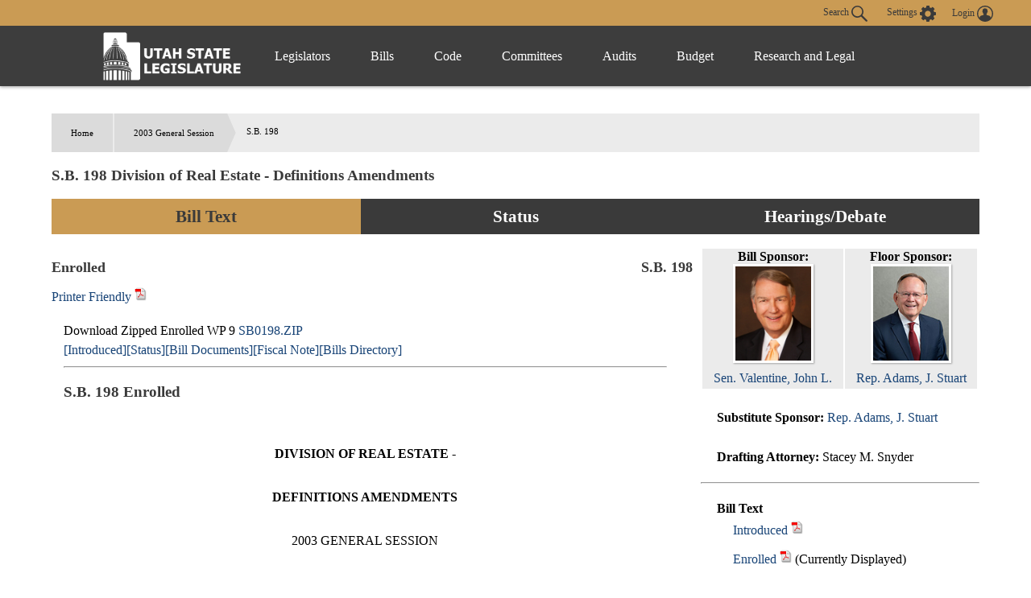

--- FILE ---
content_type: text/html
request_url: https://le.utah.gov/~2003/bills/static/SB0198.html
body_size: 47164
content:
<!DOCTYPE html>
<html lang="en-US">
<head>
    <!-- Global site tag (gtag.js) - Google Analytics -->
    <script async src="https://www.googletagmanager.com/gtag/js?id=UA-154878332-1"></script>
    <script>
      window.dataLayer = window.dataLayer || [];
      function gtag(){dataLayer.push(arguments);}
      gtag('js', new Date());

      gtag('config', 'UA-154878332-1');
    </script>

	<meta charset="utf-8" />
	<meta name="viewport" content="width=device-width, initial-scale=1.0">

	<link type='text/css' rel='stylesheet' href="/css/styles.css?r=13" />

	<link rel='apple-touch-icon' href="/images/apple-touch-icon.png" sizes="114x114" />
	<link rel="icon" type="image/png" href="/images/favicon.ico" sizes="32x32">

	<script src="//ajax.googleapis.com/ajax/libs/jquery/1.11.0/jquery.min.js"></script>
	<script src="/js/libs/jquery.cookie.js"></script>
	<script src="https://maps.googleapis.com/maps/api/js?v=3.exp&amp;sensor=false"></script>
  <script src="/js/navigation.js?r=9"></script>
<TITLE>SB0198</TITLE>
<script language="javascript" src="/js/bill.js"></script>
<script type="text/javascript">
$(document).ready(function() {
initBillText('SB0198S2');
initIsTracked('SB0198');
});
</script>
<link rel="stylesheet" type="text/css" href="/css/bill.css">
</head>

<body>
	<header>
		<div class="overlay"></div>
		<nav>
			<!-- settings.shtml -->
            <div class="skip-links" tabindex="0">
                <ul>
                    <li>Accessibility</li>
                    <li>Use the Settings Button to view other accessibility Settings</li>
                    <li><a href="#main-content" tabindex="0" id="skip-btn">Skip to Content</a></li>
                </ul>
            </div>
			<div id="settingsNav">
                <div id="dateline">
                    <div id="button-nav">
                        <div id="settings-section">
                            <button aria-controls="search-div" id="toggle-search">
                                Search <svg class="search-icon" xmlns="http://www.w3.org/2000/svg" viewBox="15 15 20 20"><path fill="#DBDBDB" d="M33.9 34.9c-.3 0-.5-.1-.8-.3l-6.2-6-.6.3c-1.2.7-2.5 1.1-3.8 1.1-2 0-3.9-.8-5.3-2.2-2.9-2.9-2.9-7.6 0-10.5 1.4-1.4 3.3-2.2 5.3-2.2s3.9.8 5.3 2.2c2.4 2.4 2.9 6.3 1.1 9.2l-.4.5 6.1 5.9c.4.4.5 1.1 0 1.6-.2.2-.4.4-.7.4zM22.5 16.6c-1.6 0-3 .6-4.1 1.7-2.3 2.3-2.3 6 0 8.2 1.1 1.1 2.6 1.7 4.1 1.7 1.6 0 3-.6 4.1-1.7 2.3-2.3 2.3-6 0-8.2-1.1-1.1-2.5-1.7-4.1-1.7z"/></svg>
                            </button>
                            <button aria-controls="settings" aria-label="view accessibility settings" id="toggleSettings" tabindex="0">
                                <span>Settings</span>
                                <svg id="Layer_1" xmlns="http://www.w3.org/2000/svg" viewBox="0 0 100 100"><style>.st0{fill:#dbdbdb}</style><path class="st0" d="M96.8 40.1h-7.9c-1.1-3.6-2.5-7.2-4.3-10.5l5.8-5.8c1.4-1.4 1.4-3.2 0-4.7L81 9.7c-1.4-1.4-3.2-1.4-4.7 0l-5.8 5.8c-3.2-2.2-6.8-3.2-10.4-4.3v-8c0-1.8-1.8-3.2-3.2-3.2H43.5c-1.8 0-3.2 1.8-3.2 3.2v7.9c-3.6 1.1-7.2 2.5-10.4 4.3l-5.8-6.1c-1.4-1.4-3.2-1.4-4.7 0L10 19c-1.4 1.4-1.4 3.2 0 4.7l5.8 5.8c-2.2 3.2-3.2 6.9-4.3 10.5H3.2C1.4 40 0 41.8 0 43.2v13.4c0 1.8 1.8 3.2 3.2 3.2h7.9c1.1 3.6 2.5 7.2 4.3 10.5l-5.8 5.8c-1.4 1.4-1.4 3.2 0 4.7l9.4 9.4c1.4 1.4 3.2 1.4 4.7 0l5.8-5.8c3.2 2.2 6.8 3.2 10.4 4.3v7.9c0 1.8 1.8 3.2 3.2 3.2h13.3c1.8 0 3.2-1.8 3.2-3.2v-7.9c3.6-1.1 7.2-2.5 10.4-4.3l5.8 5.8c1.4 1.4 3.2 1.4 4.7 0l9.4-9.4c1.4-1.4 1.4-3.2 0-4.7l-5.8-5.8c2.2-3.2 3.2-6.9 4.3-10.5h8.3c1.8 0 3.2-1.8 3.2-3.2V43.3c.1-1.1-1.7-3.2-3.1-3.2zM49.6 69c-10.1 0-18.3-8.3-18.3-18.4s7.9-18.8 18.3-18.8S68 40.1 68 50.2 59.4 69 49.6 69z"/></svg>
                            </button>
                            <div id="login-div">
                                <a href="/tracking/tracking.jsp" id="toploginbutton" title="Login">
                                    <span id="loginspan">Login</span>
                                    <svg xmlns="http://www.w3.org/2000/svg" viewBox="0 0 100 100"><path fill="#FFF" d="M50 0C22.4 0 0 22.4 0 50s22.4 50 50 50 50-22.4 50-50S77.6 0 50 0zm-8.4 54c0-.1 0-.1 0 0zm41.7 23c.1-.5.1-1 .2-1.5v-.4c0-1.6.1-3.2-.4-4.7-.2-.9-.6-1.8-1.2-2.6v-.1c-.4-.5-.9-1-1.3-1.6-.6-.5-1.1-.9-1.7-1.4-1.1-.6-2.3-1.3-3.4-1.9l-.6-.3c-1.4-.5-2.8-.9-4.2-1.4-1-.3-2-.5-3-.8-.9-.2-1.9-.5-2.8-.7-.8-.2-1.7-.5-2.5-.7-.4-.2-.9-.3-1.3-.5-1-.4-2-.9-2.5-2 0-1.1-.1-2.1-.1-3.2.3-.4.5-.8.8-1.2 1.7-2.6 2.7-5.4 3.4-8.4.1-.5.3-.8.7-1.1.9-.6 1.8-1.3 2-2.4.4-1.4.6-2.8.7-4.2.1-.9-.3-1.2-1.2-.9 0-.1 0-.3.1-.4.4-1.9.5-3.8.2-5.7-.7-4.3-3-7.6-6.8-9.8-4.2-2.4-8.6-2.8-13.3-1.8-4.3 1-7.4 3.5-9.5 7.4-1.7 3.3-1.7 6.7-1.1 10.2H34c-.5 0-.8.3-.9.7 0 .3-.1.6 0 .8.2.8.4 1.7.5 2.5.2.9.6 1.6 1.2 2.3.3.3.6.6.8.9l.3.3.6.6c.2.7.3 1.3.5 2 .4 1.1.7 2.2 1.1 3.2.4.9.9 1.8 1.3 2.7.5.8 1.1 1.6 1.6 2.4.1.2.2.4.2.6v1.4c.1 1.2-.6 2.1-1.6 2.6-1.2.5-2.4 1-3.7 1.4-2.9.8-5.8 1.5-8.7 2.4-2.6.8-5.1 1.9-7.2 3.6-2.2 1.8-3.6 4-3.7 6.9-.1 1.5 0 3.1.1 4.6-6.2-7.6-9.5-17-9.5-26.9 0-11.5 4.5-22.2 12.6-30.3 8.3-8 19-12.5 30.5-12.5s22.2 4.5 30.3 12.6c8.1 8.1 12.6 18.9 12.6 30.3 0 10-3.4 19.4-9.6 27z"/></svg>
                                </a>
                            </div>
                        </div>
                        <div id="stream-meeting"></div>
                    </div>
                </div>
                <div id="search-div">
                    <div>
                        <form id="navSearch" action="/solrsearch.jsp" onsubmit="return doNavSearch(this)" method="get">
                            <input tabindex="-1" type="text" name="request" aria-label="Search le.utah.gov" placeholder="Search le.utah.gov">
							<input type="hidden" name="stype" class="hiddenStype" value="">
                            <button tabindex="-1"  type="submit">Search</button>
                        </form>
                    </div>
                </div>
			</div>

			<!-- END settings.shtml -->
        <div id="fullNavContainer">
            <div id="fullNav">
                <a id="logo" href="https://le.utah.gov/" title="Home">
                    <div>
                        <img src="/images/logos/web-logo-horizontal.png" alt="Utah State Legislature Home">
                    </div>
                </a>
                <button id="menuOpen" aria-controls="mainNav" aria-label="Open Menu" tabindex="0"><svg class="menu" xmlns="http://www.w3.org/2000/svg" viewBox="0 0 58.2 40.2"><path d="M0 16.6h58.2v7H0zM0 0h58.2v7H0zm0 33.2h58.2v7H0z" fill="#FFF"/></svg></button>
                <ul class="mainNav" id="mainNav">
                    <li>
                        <button id="menuClose" aria-controls="mainNav" aria-label="Close Menu"><svg class="close" xmlns="http://www.w3.org/2000/svg" viewBox="0 0 100 100"><path fill="#fff" d="M100 10.1L89.9 0 50 39.9 10.1 0 0 10.1 39.9 50 0 89.9 10.1 100 50 60.1 89.9 100 100 89.9 60.1 50 100 10.1z"></path></svg></button>
                    </li>
                    <li class="menu-item" id="leg-menu-item">
                        <a href="/Documents/find.htm" class="has-drop">Legislators</a>
                        <div id="legislator-div" class="drop-down">
                            <div class="nav-div">
                                <div>
                                    <button class="nav-header" aria-controls="all-list" aria-haspopup="true" tabindex="0">All Legislators</button>
                                    <a href="/Documents/find.htm" class="sub-header">All Legislators</a>
                                    <ul id="all-list">
                                        <li class="hide-large"><a  href="/Documents/find.htm">Find Legislators</a></li>
                                        <li><a href="/asp/roster/roster.asp">By Session (1896-Current)</a></li>
                                        <li><a href="/asp/roster/complist.asp">Alphabetical (Historical)</a></li>
                                        <li><a href="/GIS/findDistrict.jsp">Find by Address/Map</a></li>
                                        <li><a href="/sessions/sessions.jsp">Sessions</a></li>
                                        <li><a href="https://readingcalendar.le.utah.gov/">Reading Calendars</a></li>
                                        <li><a href="/asp/schedule/journal.asp">Journals</a></li>
                                        <li><a href="/sessionSchedule/sessdates.jsp">Session Dates</a></li>
                                    </ul>
                                </div>
                                <div>
                                    <a href="https://house.utleg.gov/" class="sub-header">House</a>
                                    <button class="nav-header" aria-controls="house-list" aria-haspopup="true" tabindex="0">House</button>
                                    <ul id="house-list">
                                        <li class="hide-large"><a href="https://house.utleg.gov/">House Home</a></li>
                                        <li><a href="https://house.utleg.gov/about/">About the House</a></li>
                                        <li><a href="https://house.utleg.gov/house-leadership/">Leadership</a></li>
                                        <li><a href="https://house.utleg.gov/house-members/">Roster</a></li>
                                        <li><a href="/asp/seating/hseat.asp">Seating Chart</a></li>
                                        <li><a href="https://house.utleg.gov/conflict-disclosures/">Conflict of Interest Forms</a></li>
                                        <li><a href="/asp/audio/index.asp?House=H">Past Floor Debates</a></li>
                                    </ul>
                                </div>
                                <div>
                                    <a href="https://senate.utah.gov/" class="sub-header" >Senate</a>
                                    <button class="nav-header" aria-haspopup="true" aria-controls="senate-list" tabindex="0">Senate</button>
                                    <ul id="senate-list">
                                        <li class="hide-large"><a href="https://senate.utah.gov/">Senate Home</a></li>
                                        <li><a href="https://senate.utah.gov/about-the-senate/">About the Senate</a></li>
                                        <li><a href="https://senate.utah.gov/leadership/">Leadership</a></li>
                                        <li><a href="https://senate.utah.gov/senate-roster/">Roster</a></li>
                                        <li><a href="/asp/seating/sseat.asp">Seating Chart</a></li>
                                        <li><a href="/sessions/es.jsp">Extraordinary Sessions</a></li>
                                        <li><a href="/asp/audio/index.asp?House=S">Past Floor Debates</a></li>
                                        <li><a href="https://disclosures.utah.gov/Search/PublicSearch?type=PCC">Disclosure Forms</a></li>
                                    </ul>
                                </div>
                            </div>
                        </div>
                    </li>
                    <li class="menu-item">
                        <a href="/bills/bills_By_Session.jsp" class="has-drop">Bills</a>
                        <div id="bills-div" class="drop-down">
                            <div class="nav-div">
                                <div>
                                    <a href="/bills/bills_By_Session.jsp" class="big-header">View Bills</a>
                                    <ul>
                                        <li><a href="/billlist.jsp?session=2026GS">2026 Bills</a></li>
                                        <li><a href="/asp/billsintro/index.asp">Browse by Session</a></li>
                                        <li><a href="/asp/passedbills/passedbills.asp">Passed Bills</a></li>

                                        <li><a href="/solrsearch.jsp?ktype=Bill">Keyword Search</a></li>
                                        <li><a href="/tracking/tracking.jsp">Tracking Service</a></li>
                                        <li><a href="http://images.archives.utah.gov/cdm/search/collection/432n!428/searchterm/working%20bills/field/all/mode/all/conn/and/order/identi/ad/asc">Working Bills (1896-1989)</a></li>
                                        <li><a href="/lrgc/bill-data.html">Bill Data</a></li>
                                        <!-- <li><a href="https://image.le.utah.gov/imaging/bill.asp">Bill Drafting/Research Files (1990-Ongoing)</a></li> -->
                                    </ul>
                                </div>
                            </div>
                        </div>
                    </li>
                    <li class="menu-item">
                        <a href="/xcode/code.html" class="has-drop">Code</a>
                        <div id="code-div" class="drop-down">
                            <div class="nav-div">
                                <div>
                                    <a href="/xcode/code.html" class="big-header">Utah Code </a>
                                    <ul>
                                        <li><a href="/Documents/code_const.htm">Code and Constitution</a></li>
                                        <li><a href="/solrsearch.jsp?ktype=Code">Keyword Search</a></li>
                                        <li><a href="/xcode/constitution.html">Utah Constitution</a></li>
                                        <li><a href="/documents/conconv/utconstconv.htm">Constitutional Convention</a></li>
										<li><a href="/documents/laws-recent.htm">Laws of Utah 2014-ongoing</a></li>
										<li><a href="https://onlinelibrary.utah.gov/library-resource/uspl/?topic=law-legal">Historical Laws of Utah</a></li>
                                        <li><a href="/xcode/R.html">Legislative Rules</a></li>
                                        <li><a href="https://adminrules.utah.gov/">Utah Administrative Rules</a></li>
                                    </ul>
                                </div>
                            </div>

                        </div>
                    </li>
                    <li class="menu-item">
                        <a href="/asp/interim/Main.asp?ComType=All&List=2" class="has-drop">Committees</a>
                        <div id="committees-div" class="drop-down">
                            <div class="nav-div">
                                <div>
                                    <a href="/asp/interim/Main.asp?ComType=All&List=2" class="big-header">All Committees</a>
                                    <ul>
                                        <li><a href="/asp/interim/Main.asp?ComType=App&List=2">Appropriations</a></li>
                                        <li><a href="/asp/interim/Main.asp?ComType=Com&List=2">Commissions</a></li>
                                        <li><a href="/asp/interim/Main.asp?ComType=Cnf&List=2">Confirmation</a></li>
                                        <li><a href="/asp/interim/Main.asp?ComType=Int&List=2">Interim</a></li>
                                        <li><a href="/asp/interim/Main.asp?ComType=Std&List=2">Standing</a></li>
                                        <li><a href="/asp/interim/Main.asp?ComType=Sub&List=2">Subcommittees</a></li>
                                        <li><a href="/asp/interim/Main.asp?ComType=Tsk&List=2">Task Forces</a></li>
                                        <li><a href="/asp/billsintro/committeebills.asp">Bills in Committees</a></li>
                                        <!-- <li><a href="https://image.le.utah.gov/imaging/History.asp">Interim Committee Histories (1990-Ongoing)</a></li> -->
                                    </ul>
                                </div>
                            </div>
                        </div>
                    </li>
                     <li class="menu-item">
                        <a href="https://lag.utleg.gov/" class="has-drop">Audits</a>
                        <div id="audits-div" class="drop-down">
                            <div class="nav-div">
                                <div>
                                        <ul>
                                            <li><a href="https://lag.utleg.gov/audits_current.jsp">New Audits</a></li>
                                            <li><a href="https://le.utah.gov/committee/committee.jsp?com=SPEAUD">Audit Subcommittee</a></li>
                                            <li><a href="https://lag.utleg.gov/best_practices.jsp">Government Excellence</a></li>
                                            <li><a href="https://lag.utleg.gov/annual_report.jsp">Annual Reports</a></li>
                                            <li><a href="https://lag.utleg.gov/">Office of the Legislative Auditor General</a></li>
                                        </ul>
                                </div>
                            </div>
                        </div>
                    </li>
                    <li class="menu-item">
                        <a href="https://budget.utah.gov/" class="has-drop">Budget</a>
                        <div id="budget-div" class="drop-down">
                            <div class="nav-div">
                                <div>
                                    <a href="https://budget.utah.gov/" class="big-header">Budget.Utah.gov</a>
                                    <ul>
                                        <li><a href="/CobiServlet/cobi/BudgetRD?key=stateBudget">State Budget (PDF)</a></li>
                                        <li><a href="/CobiServlet/cobi/BudgetRD?key=cobi">COBI</a></li>
                                        <li><a href="/CobiServlet/cobi/BudgetRD?key=quickFacts">Quick Facts (PDF)</a></li>
                                        <li><a href="/CobiServlet/cobi/BudgetRD?key=fiscalHealth">Fiscal Health</a></li>
                                        <li><a href="/CobiServlet/cobi/BudgetRD?key=taxpayerReceipt">Taxpayer Receipt</a></li>
                                        <li><a href="/CobiServlet/cobi/BudgetRD?key=budgetVisualizer">Data Visualizer</a></li>
                                        <li><a href="/CobiServlet/cobi/BudgetRD?key=appsByBills">Budget Bills</a></li>
                                        <li><a href="/CobiServlet/cobi/BudgetRD?key=appsBySubcommittees">Budget Committees</a></li>
                                        <li><a href="/asp/lfa/lfareports.asp">Budget Publications</a></li>
                                        <li><a href="https://budget.utah.gov/products/aboutLFA/">Office of the Legislative Fiscal Analyst</a></li>
                                    </ul>
                                </div>
                            </div>
                        </div>
                    </li>
                    <li class="menu-item"style="min-width: 120px;">
                        <a href="/lrgc/home.html" class="has-drop">Research and Legal</a>
                        <div id="research-div" class="drop-down">
                            <div class="nav-div">
                                <div>
                                    <ul>
                                        <li ><a href="/lrgc/home.html">Office of Legislative Research and General Counsel</a></li>
                                        <li><a href="/lrgc/publications.html">Publications</a></li>
                                        <li><a href="/lrgc/bill-data.html">Bill Data</a></li>
                                        <li><a href="/lrgc/researchMaterials.htm">Legislative Information</a></li>
                                        <li><a href="/AgencyRP/index.jsp">Agency Reporting</a></li>
                                        <li><a href="/lawSearch.jsp">Advanced Law Search</a></li>
                                    </ul>
                                </div>
                            </div>
                        </div>
                    </li>
                </ul>
            </div>
        </div>
		</nav>
        <div class="modal" id="settings">
            <div id="settings-modal">
                <button aria-label="close" id="close-settings" class="close">
                    <svg class="close" xmlns="http://www.w3.org/2000/svg" viewBox="0 0 100 100">
                        <path fill="#fff" d="M100 10.1L89.9 0 50 39.9 10.1 0 0 10.1 39.9 50 0 89.9 10.1 100 50 60.1 89.9 100 100 89.9 60.1 50 100 10.1z"></path>
                    </svg>
                </button>
                <h2>Additional Accessibility Settings</h2>
                <p class="settings">
                    <button class="defaultStyles">Default Settings</button>
                    <button class="highContrast">High Contrast</button>
                    <button class="textOnly">Text Only</button>
                </p>
                <div id="fontSizer">
                    <span>Font Size:</span>
                    <button title="Font size smaller" aria-label="Font size smaller" class="fontsize small" data-size="smallFont">A</button>
                    <button title="Font size default" aria-label="Font size default" class="fontsize default">A</button>
                    <button title="Font size larger" aria-label="Font size larger" class="fontsize large" data-size="largeFont">A</button>
                </div>
            </div>
        </div>

        <!-- Site under maintenance notice -->
        <!-- <div id="alert-div">
        <div>
            <svg version="1.1" id="Layer_1" xmlns="http://www.w3.org/2000/svg" xmlns:xlink="http://www.w3.org/1999/xlink" x="0px" y="0px"
            viewBox="0 0 154.6 156.6" style="enable-background:new 0 0 154.6 156.6;" xml:space="preserve">
            <style type="text/css">
                .alert0{fill:none;stroke:#FFFFFF;stroke-width:11;stroke-miterlimit:10;}
                .alert1{fill:#FFFFFF;}
                .alert2{font-family:'MyriadPro-Regular';}
                .alert3{font-size:133px;}
            </style>
            <circle class="alert0" cx="77.6" cy="77.6" r="70.5"/>
            <g class="st1">
                <path class="alert1" d="M69.8,117.9c0-4.8,3.3-8.2,7.8-8.2c4.8,0,7.8,3.5,7.8,8.2c0,4.7-3.1,8.2-7.8,8.2
                    C73,126.1,69.8,122.5,69.8,117.9z M73.1,98.8L71.3,35H84l-1.9,63.8H73.1z"/>
            </g>
		</svg>  
        The Playback of past Legislative meetings will be unavailable until 12:00pm today October 20th. We apologize for any inconvenience and appreciate your understanding.
        </div>
    </div> -->
    
	</header>

<div id="main-block">
	<main id="main-content">
<ul id="breadcrumb">
<li><a href="/">Home</a></li>
<li><a href="/~2003/2003.HTM/">2003 General Session</a></li>
<li>S.B. 198</li>
</ul>
<h3 class="heading">S.B. 198 Division of Real Estate - Definitions Amendments</h3>
<ul class="tab small activator">
	 <li class="three left"><a id="activator-billText" class="billText active">Bill Text</a></li>
    <li class="three  left"><a id="activator-billStatus" class="billStatus">Status</a></li>
    <li class="three  left"><a id="activator-billVideo" class="billVideo">Hearings/Debate</a></li>
</ul>
<div id="billText" class="slot active">
  <div id="billinfo" class="blue">
<div id="legislatordiv"><table width="100%">	<tr>    	<td>        <div id="billsponsordiv">            <B>Bill Sponsor: </B><br>            	<a href="/asp/roster/leglookup.asp?house=S&Leg=Valentine, J." target="_blank" ><img src="/images/legislator/VALENJL.jpg" width="100px"><br>Sen. Valentine, John L.</a>        </div>    	</td>       <td>            <div id="floorsponsordiv">                <B>Floor Sponsor: </B><br>                    <a href="/asp/roster/leglookup.asp?house=H&Leg=Adams, J. S." target="_blank" ><img src="/images/legislator/ADAMSJS.jpg" width="100px"><br>Rep. Adams, J. Stuart</a>            </div>        </td>	</tr></table><ul class="billinfoulm"><li><B>Substitute Sponsor: </B><a href="/asp/roster/leglookup.asp?house=H&Leg=Adams, J. S." >Rep. Adams, J. Stuart</a></li></ul></div><ul class="billinfoulm"><li><B>Drafting Attorney: </B>Stacey M. Snyder</li></ul><hr>

<ul id="billTextDiv" class="billinfoulm"><li><b>Bill Text</b><ul><li><a onclick="setBill4('/~2003/bills/sbillint/SB0198S2.htm' ,'Introduced','introducedspan','SB0198S2');" title="Display introduced version of bill">Introduced</a> <A HREF="/~2003/bills/sbillint/SB0198S2.pdf" class="nlink" title="Open PDF" target="_blank"><img src="/images/pdf.gif" height="17" width="15"></A> <A id="introducedhtmllink" HREF="/~2003/bills/sbillint/SB0198S2.htm" class="nlink"></A> <span id="introducedspan" class="dispspan"></span></li><li><a onclick="setBill4('/~2003/bills/sbillenr/SB0198.htm' ,'Enrolled','enrolledspan','SB0198S2');" title="Display enrolled version of bill">Enrolled</a> <A HREF="/~2003/bills/sbillenr/SB0198.pdf" class="nlink" title="Open PDF" target="_blank"><img src="/images/pdf.gif" height="17" width="15"></A> <A id="enrolledhtmllink" HREF="/~2003/bills/sbillenr/SB0198.htm" class="nlink"></A> <span id="enrolledspan" class="dispspan"></span></li></ul></li></ul><hr>
<ul id="billversionsDiv" class="billinfoulm"><li><b>Other Versions</b><ul><li><A HREF="javascript:void(0);" onclick="$('#item3').toggle()" class="mitem">S.B. 198</A><DIV STYLE="display: none" id=item3 class="otherversionbox"><B>Substitute Sponsor: </B><BR><ul><li><A onclick="setBill4('/~2003/bills/sbillint/SB0198.htm' ,'Introduced','introducedspanSB0198','SB0198');" title="Display introduced version of bill">Introduced</A> <A HREF="/~2003/bills/sbillint/SB0198.pdf" class="nlink" title="Open PDF" target="_blank"><img src="/images/pdf.gif" height="17" width="15" ></A> <span id="introducedspanSB0198" class="dispspan"></span></li><li><A onclick="setBill4('/~2003/bills/sbillamd/SB0198.htm' ,'Amended','amendedspanSB0198','SB0198');" title="Display amended version of bill">Amended</a> <A HREF="/~2003/bills/sbillamd/SB0198.pdf" class="nlink" title="Open PDF" target="_blank"><img src="/images/pdf.gif" height="17" width="15"></A> <span id="amendedspanSB0198" class="dispspan"></span> </li><li><A onclick="setBill4('/lfa/fnotes/2003/SB0198.fn.htm' ,'Fiscal Note','fiscalnotespanSB0198','SB0198');" title="Display Fiscal Note">Fiscal Note</a> <A HREF="/lfa/fnotes/2003/SB0198.fn.pdf" class="nlink" title="Open PDF" target="_blank"><img src="/images/pdf.gif" height="17" width="15"></A> <span id="fiscalnotespanSB0198" class="dispspan"></span></li></ul></div></li></ul></li></ul><hr>
<ul class="billinfoulm"><li><b>Related Documents </b><ul><li><a onclick="setBill4('/lfa/fnotes/2003/SB0198S2.fn.htm' ,'Fiscal Note','fiscalnotespan','SB0198S2');" title="Display Fiscal Note">Fiscal Note</a> <A HREF="/lfa/fnotes/2003/SB0198S2.fn.pdf" class="nlink" title="Open PDF" target="_blank"><img src="/images/pdf.gif" height="17" width="15"></A> <span id="fiscalnotespan" class="dispspan"></span></li></ul></li></ul><hr>
<ul class="billinfoulm"><li><b>Information</b><ul><li><B>Last Action: </B>21 Mar 2003, Governor Signed</li><li><B>Last Location: </B>Lieutenant Governor's office for filing</li><li><B>Effective Date: </B>5 May 2003</li><li><B>Session Law Chapter: </B>264</li></ul></li></ul><hr>
<ul id="billTextDiv" class="billinfoulm"><li><b>Similar Bills</b><ul><li><A HREF="/bills/billSearch.jsp?scode=00428&Year=2003" class="nlink">Business</A></li><li><A HREF="/bills/billSearch.jsp?scode=00685u&Year=2003" class="nlink">Real Estate</A></li><li><A HREF="/bills/billSearch.jsp?scode=02913&Year=2003" class="nlink">Occupational and Professional Licensing</A></li></ul></li></ul><hr>

  </div>
<div id="docheader" class=""></div>
<div id="billbox" class=""></div>
</div>
<div id="billStatus" class="slot">
<span class="heading">Bill Status / Votes</span><HR>
<DIV ><div style="width:100%; text-align:right"><span style="border:thin solid #BEC9E0"><font color="#3333FF"> &bull; Senate Actions</font> <font color="#CC0000"> &bull; House Actions</font> <font color="#25B223"> &bull; Fiscal Actions</font> <font color="black"> &bull; Other Actions</font> </span></div><TABLE width="100%"><TR><TD><FONT face="Arial" size=-1><B>Date</B></FONT></TD><TD><FONT face="Arial" size=-1><B>Action</B></FONT></TD><TD><FONT face="Arial" size=-1><B>Location</B></FONT></TD><TD><FONT face="Arial" size=-1><B>Vote</B></FONT></TD></TR><TR><TD><FONT face="Arial" color="black" size=-1>1/31/2003 </FONT></TD><TD><FONT face="Arial" color="black" size=-1>Bill Numbered by Title Without any Substance </FONT></TD><TD><FONT face="Arial" color="black" size=-1>Legislative Research and General Counsel</FONT></TD><TD><FONT face="Arial" color="black" size=-1></FONT></TD></TR><TR bgcolor="#F0F0F0"><TD><FONT face="Arial" color="black" size=-1>2/1/2003 </FONT></TD><TD><FONT face="Arial" color="black" size=-1>Numbered Bill Publicly Distributed </FONT></TD><TD><FONT face="Arial" color="black" size=-1>Legislative Research and General Counsel</FONT></TD><TD><FONT face="Arial" color="black" size=-1></FONT></TD></TR><TR><TD><FONT face="Arial" color="#3333FF" size=-1>2/3/2003 </FONT></TD><TD><FONT face="Arial" color="#3333FF" size=-1>Senate/ 1st reading (Introduced) </FONT></TD><TD><FONT face="Arial" color="#3333FF" size=-1>Senate Rules Committee</FONT></TD><TD><FONT face="Arial" color="#3333FF" size=-1></FONT></TD></TR><TR bgcolor="#F0F0F0"><TD><FONT face="Arial" color="black" size=-1>2/7/2003 </FONT></TD><TD><FONT face="Arial" color="black" size=-1>Bill Numbered but not Distributed </FONT></TD><TD><FONT face="Arial" color="black" size=-1>Senate Rules Committee</FONT></TD><TD><FONT face="Arial" color="black" size=-1></FONT></TD></TR><TR><TD><FONT face="Arial" color="black" size=-1>2/7/2003 </FONT></TD><TD><FONT face="Arial" color="black" size=-1>Numbered Bill Publicly Distributed </FONT></TD><TD><FONT face="Arial" color="black" size=-1>Senate Rules Committee</FONT></TD><TD><FONT face="Arial" color="black" size=-1></FONT></TD></TR><TR bgcolor="#F0F0F0"><TD><FONT face="Arial" color="#3333FF" size=-1>2/10/2003 </FONT></TD><TD><FONT face="Arial" color="#3333FF" size=-1>Senate/ received bill from Legislative Research </FONT></TD><TD><FONT face="Arial" color="#3333FF" size=-1>Senate Rules Committee</FONT></TD><TD><FONT face="Arial" color="#3333FF" size=-1></FONT></TD></TR><TR><TD><FONT face="Arial" color="#3333FF" size=-1>2/11/2003 </FONT></TD><TD><FONT face="Arial" color="#3333FF" size=-1>Senate/ received fiscal note from Fiscal Analyst </FONT></TD><TD><FONT face="Arial" color="#3333FF" size=-1>Senate Rules Committee</FONT></TD><TD><FONT face="Arial" color="#3333FF" size=-1></FONT></TD></TR><TR bgcolor="#F0F0F0"><TD><FONT face="Arial" color="#3333FF" size=-1>2/11/2003 </FONT></TD><TD><FONT face="Arial" color="#3333FF" size=-1>Senate/ to standing committee </FONT></TD><TD><FONT face="Arial" color="#3333FF" size=-1>Senate Business and Labor Committee</FONT></TD><TD><FONT face="Arial" color="#3333FF" size=-1></FONT></TD></TR><TR><TD><FONT face="Arial" color="black" size=-1>2/13/2003 </FONT></TD><TD><FONT face="Arial" color="black" size=-1>Senate Comm - Amendment Recommendation </FONT></TD><TD><FONT face="Arial" color="black" size=-1>Senate Business and Labor Committee</FONT></TD><TD><FONT face="Arial" color="black" size=-1></FONT></TD></TR><TR bgcolor="#F0F0F0"><TD><FONT face="Arial" color="black" size=-1>2/13/2003 </FONT></TD><TD><FONT face="Arial" color="black" size=-1>Senate Comm - Favorable Recommendation </FONT></TD><TD><FONT face="Arial" color="black" size=-1>Senate Business and Labor Committee</FONT></TD><TD><FONT face="Arial" color="black" size=-1>6 0 2</FONT></TD></TR><TR><TD><FONT face="Arial" color="#3333FF" size=-1>2/14/2003 </FONT></TD><TD><FONT face="Arial" color="#3333FF" size=-1>Senate/ comm rpt/ amended </FONT></TD><TD><FONT face="Arial" color="#3333FF" size=-1>Senate 2nd Reading Calendar</FONT></TD><TD><FONT face="Arial" color="#3333FF" size=-1></FONT></TD></TR><TR bgcolor="#F0F0F0"><TD><FONT face="Arial" color="#3333FF" size=-1>2/18/2003 </FONT></TD><TD><FONT face="Arial" color="#3333FF" size=-1>Senate/ 2nd reading </FONT></TD><TD><FONT face="Arial" color="#3333FF" size=-1>Senate 2nd Reading Calendar</FONT></TD><TD><FONT face="Arial" color="#3333FF" size=-1></FONT></TD></TR><TR><TD><FONT face="Arial" color="#3333FF" size=-1>2/18/2003 </FONT></TD><TD><FONT face="Arial" color="#3333FF" size=-1>Senate/ passed 2nd reading </FONT></TD><TD><FONT face="Arial" color="#3333FF" size=-1>Senate 3rd Reading Calendar</FONT></TD><TD><FONT face="Arial" color="#3333FF" size=-1><a href="/~2003/status/sbillsta/sb0198.001s.txt">29 0 0</a></FONT></TD></TR><TR bgcolor="#F0F0F0"><TD><FONT face="Arial" color="#3333FF" size=-1>2/19/2003 </FONT></TD><TD><FONT face="Arial" color="#3333FF" size=-1>Senate/ 3rd reading </FONT></TD><TD><FONT face="Arial" color="#3333FF" size=-1>Senate 3rd Reading Calendar</FONT></TD><TD><FONT face="Arial" color="#3333FF" size=-1></FONT></TD></TR><TR><TD><FONT face="Arial" color="#3333FF" size=-1>2/19/2003 </FONT></TD><TD><FONT face="Arial" color="#3333FF" size=-1>Senate/ passed 3rd reading </FONT></TD><TD><FONT face="Arial" color="#3333FF" size=-1>Clerk of the House</FONT></TD><TD><FONT face="Arial" color="#3333FF" size=-1><a href="/~2003/status/sbillsta/sb0198.002s.txt">24 0 5</a></FONT></TD></TR><TR bgcolor="#F0F0F0"><TD><FONT face="Arial" color="#3333FF" size=-1>2/19/2003 </FONT></TD><TD><FONT face="Arial" color="#3333FF" size=-1>Senate/ to House with amendments </FONT></TD><TD><FONT face="Arial" color="#3333FF" size=-1>Clerk of the House</FONT></TD><TD><FONT face="Arial" color="#3333FF" size=-1></FONT></TD></TR><TR><TD><FONT face="Arial" color="#CC0000" size=-1>2/19/2003 </FONT></TD><TD><FONT face="Arial" color="#CC0000" size=-1>House/ received from Senate </FONT></TD><TD><FONT face="Arial" color="#CC0000" size=-1>Waiting for Introduction in the House</FONT></TD><TD><FONT face="Arial" color="#CC0000" size=-1></FONT></TD></TR><TR bgcolor="#F0F0F0"><TD><FONT face="Arial" color="#CC0000" size=-1>2/19/2003 </FONT></TD><TD><FONT face="Arial" color="#CC0000" size=-1>House/ 1st reading (Introduced) </FONT></TD><TD><FONT face="Arial" color="#CC0000" size=-1>House Rules Committee</FONT></TD><TD><FONT face="Arial" color="#CC0000" size=-1></FONT></TD></TR><TR><TD><FONT face="Arial" color="#CC0000" size=-1>2/20/2003 </FONT></TD><TD><FONT face="Arial" color="#CC0000" size=-1>House/ to standing committee </FONT></TD><TD><FONT face="Arial" color="#CC0000" size=-1>House Business and Labor Committee</FONT></TD><TD><FONT face="Arial" color="#CC0000" size=-1></FONT></TD></TR><TR bgcolor="#F0F0F0"><TD><FONT face="Arial" color="black" size=-1>2/26/2003 </FONT></TD><TD><FONT face="Arial" color="black" size=-1>House Comm - Favorable Recommendation </FONT></TD><TD><FONT face="Arial" color="black" size=-1>House Business and Labor Committee</FONT></TD><TD><FONT face="Arial" color="black" size=-1>11 0 2</FONT></TD></TR><TR><TD><FONT face="Arial" color="#CC0000" size=-1>2/26/2003 </FONT></TD><TD><FONT face="Arial" color="#CC0000" size=-1>House/ committee report favorable </FONT></TD><TD><FONT face="Arial" color="#CC0000" size=-1>House Business and Labor Committee</FONT></TD><TD><FONT face="Arial" color="#CC0000" size=-1></FONT></TD></TR><TR bgcolor="#F0F0F0"><TD><FONT face="Arial" color="#CC0000" size=-1>2/26/2003 </FONT></TD><TD><FONT face="Arial" color="#CC0000" size=-1>House/ 2nd reading </FONT></TD><TD><FONT face="Arial" color="#CC0000" size=-1>House 3rd Reading Calendar for Senate bills</FONT></TD><TD><FONT face="Arial" color="#CC0000" size=-1></FONT></TD></TR><TR><TD><FONT face="Arial" color="#CC0000" size=-1>3/4/2003 </FONT></TD><TD><FONT face="Arial" color="#CC0000" size=-1>House/ 3rd reading </FONT></TD><TD><FONT face="Arial" color="#CC0000" size=-1>House 3rd Reading Calendar for Senate bills</FONT></TD><TD><FONT face="Arial" color="#CC0000" size=-1></FONT></TD></TR><TR bgcolor="#F0F0F0"><TD><FONT face="Arial" color="#CC0000" size=-1>3/4/2003 </FONT></TD><TD><FONT face="Arial" color="#CC0000" size=-1>House/ substituted </FONT></TD><TD><FONT face="Arial" color="#CC0000" size=-1>House Substituted Bill</FONT></TD><TD><FONT face="Arial" color="#CC0000" size=-1></FONT></TD></TR><TR><TD><FONT face="Arial" color="#CC0000" size=-1>3/4/2003 </FONT></TD><TD><FONT face="Arial" color="#CC0000" size=-1>House/ passed 3rd reading </FONT></TD><TD><FONT face="Arial" color="#CC0000" size=-1>Senate Secretary</FONT></TD><TD><FONT face="Arial" color="#CC0000" size=-1><a href="/~2003/status/sbillsta/sb0198s2.001h.txt">66 0 9</a></FONT></TD></TR><TR bgcolor="#F0F0F0"><TD><FONT face="Arial" color="#CC0000" size=-1>3/4/2003 </FONT></TD><TD><FONT face="Arial" color="#CC0000" size=-1>House/ to Senate </FONT></TD><TD><FONT face="Arial" color="#CC0000" size=-1>Senate Secretary</FONT></TD><TD><FONT face="Arial" color="#CC0000" size=-1></FONT></TD></TR><TR><TD><FONT face="Arial" color="#3333FF" size=-1>3/4/2003 </FONT></TD><TD><FONT face="Arial" color="#3333FF" size=-1>Senate/ received from House </FONT></TD><TD><FONT face="Arial" color="#3333FF" size=-1>Senate Concurrence Calendar</FONT></TD><TD><FONT face="Arial" color="#3333FF" size=-1></FONT></TD></TR><TR bgcolor="#F0F0F0"><TD><FONT face="Arial" color="#3333FF" size=-1>3/4/2003 </FONT></TD><TD><FONT face="Arial" color="#3333FF" size=-1>Senate/ concurs with House amendment </FONT></TD><TD><FONT face="Arial" color="#3333FF" size=-1>House Speaker</FONT></TD><TD><FONT face="Arial" color="#3333FF" size=-1><a href="/~2003/status/sbillsta/sb0198s2.003s.txt">23 0 6</a></FONT></TD></TR><TR><TD><FONT face="Arial" color="#3333FF" size=-1>3/4/2003 </FONT></TD><TD><FONT face="Arial" color="#3333FF" size=-1>Senate/ to House </FONT></TD><TD><FONT face="Arial" color="#3333FF" size=-1>House Speaker</FONT></TD><TD><FONT face="Arial" color="#3333FF" size=-1></FONT></TD></TR><TR bgcolor="#F0F0F0"><TD><FONT face="Arial" color="#CC0000" size=-1>3/4/2003 </FONT></TD><TD><FONT face="Arial" color="#CC0000" size=-1>House/ received from Senate </FONT></TD><TD><FONT face="Arial" color="#CC0000" size=-1>House Speaker</FONT></TD><TD><FONT face="Arial" color="#CC0000" size=-1></FONT></TD></TR><TR><TD><FONT face="Arial" color="#CC0000" size=-1>3/5/2003 </FONT></TD><TD><FONT face="Arial" color="#CC0000" size=-1>House/ signed by Speaker/ returned to Senate </FONT></TD><TD><FONT face="Arial" color="#CC0000" size=-1>Senate President</FONT></TD><TD><FONT face="Arial" color="#CC0000" size=-1></FONT></TD></TR><TR bgcolor="#F0F0F0"><TD><FONT face="Arial" color="#3333FF" size=-1>3/5/2003 </FONT></TD><TD><FONT face="Arial" color="#3333FF" size=-1>Senate/ received from House </FONT></TD><TD><FONT face="Arial" color="#3333FF" size=-1>Senate President</FONT></TD><TD><FONT face="Arial" color="#3333FF" size=-1></FONT></TD></TR><TR><TD><FONT face="Arial" color="#3333FF" size=-1>3/5/2003 </FONT></TD><TD><FONT face="Arial" color="#3333FF" size=-1>Senate/ signed by President/ sent for enrolling </FONT></TD><TD><FONT face="Arial" color="#3333FF" size=-1>Legislative Research and General Counsel / Enrolling</FONT></TD><TD><FONT face="Arial" color="#3333FF" size=-1></FONT></TD></TR><TR bgcolor="#F0F0F0"><TD><FONT face="Arial" color="black" size=-1>3/5/2003 </FONT></TD><TD><FONT face="Arial" color="black" size=-1>Bill Received from Senate for Enrolling </FONT></TD><TD><FONT face="Arial" color="black" size=-1>Legislative Research and General Counsel / Enrolling</FONT></TD><TD><FONT face="Arial" color="black" size=-1></FONT></TD></TR><TR><TD><FONT face="Arial" color="black" size=-1>3/10/2003 </FONT></TD><TD><FONT face="Arial" color="black" size=-1>Draft of Enrolled Bill Prepared </FONT></TD><TD><FONT face="Arial" color="black" size=-1>Legislative Research and General Counsel / Enrolling</FONT></TD><TD><FONT face="Arial" color="black" size=-1></FONT></TD></TR><TR bgcolor="#F0F0F0"><TD><FONT face="Arial" color="black" size=-1>3/14/2003 </FONT></TD><TD><FONT face="Arial" color="black" size=-1>Enrolled Bill Returned to House or Senate </FONT></TD><TD><FONT face="Arial" color="black" size=-1>Senate Secretary</FONT></TD><TD><FONT face="Arial" color="black" size=-1></FONT></TD></TR><TR><TD><FONT face="Arial" color="#3333FF" size=-1>3/14/2003 </FONT></TD><TD><FONT face="Arial" color="#3333FF" size=-1>Senate/ to Governor </FONT></TD><TD><FONT face="Arial" color="#3333FF" size=-1>Executive Branch - Governor</FONT></TD><TD><FONT face="Arial" color="#3333FF" size=-1></FONT></TD></TR><TR bgcolor="#F0F0F0"><TD><FONT face="Arial" color="black" size=-1>3/21/2003 </FONT></TD><TD><FONT face="Arial" color="black" size=-1>Governor Signed </FONT></TD><TD><FONT face="Arial" color="black" size=-1>Lieutenant Governor's office for filing</FONT></TD><TD><FONT face="Arial" color="black" size=-1></FONT></TD></TR></TABLE></DIV>
</div>
<div id="billVideo" class="slot">
<span class="heading">Committee Hearings/Floor Debate</span><HR>
<ul class="billinfoulm"><li><b>Committee Hearings</b><ul><li><A HREF="/asp/interim/commit.asp?Year=2003&Com=HSTBUS&mtgid=10564" class="nlink">House Business and Labor Committee</A><ul><li><A HREF="/~2003/agenda/.htm" class="nlink">Agenda</a> <A HREF="/~2003/agenda/.pdf" class="nlink" target="_blank"><img src="/images/pdf.gif" height="17" width="15"></A></li><li><A HREF="/~2003/minutes/HBUS0226.htm" class="nlink">Minutes</a> <A HREF="/~2003/minutes/HBUS0226.pdf" class="nlink" target="_blank"><img src="/images/pdf.gif" height="17" width="15"></A></li>&nbsp;&nbsp;&nbsp;&nbsp;<A HREF="/~2003/comreport/SB198H10.pdf" class="nlink">Committee Report</A><BR></ul></li><li><A HREF="/asp/interim/commit.asp?Year=2003&Com=SSTBUS&mtgid=10737" class="nlink">Senate Business and Labor Committee</A><ul><li><A HREF="/~2003/agenda/.htm" class="nlink">Agenda</a> <A HREF="/~2003/agenda/.pdf" class="nlink" target="_blank"><img src="/images/pdf.gif" height="17" width="15"></A></li><li><A HREF="/~2003/minutes/SBUS0213.htm" class="nlink">Minutes</a> <A HREF="/~2003/minutes/SBUS0213.pdf" class="nlink" target="_blank"><img src="/images/pdf.gif" height="17" width="15"></A></li>&nbsp;&nbsp;&nbsp;&nbsp;<A HREF="/~2003/comreport/SB198S10.pdf" class="nlink">Committee Report</A><BR></ul></li></ul></li></ul><ul class="billinfoulm"><li><b>Floor Debates</b><ul><li><A HREF="https://le.utah.gov/av/floorArchive.jsp?markerID=36454" class="nlink">Senate Floor Audio, Day 30 (2/18/2003) [<B>SB 198</B> - Valentine - 2nd reading, passed]</A></li><li><A HREF="https://le.utah.gov/av/floorArchive.jsp?markerID=35730" class="nlink">Senate Floor Audio, Day 31 (2/19/2003) [<B>SB 198</B> - Valentine - 3rd reading, final passage]</A></li><li><A HREF="https://le.utah.gov/av/floorArchive.jsp?markerID=41908" class="nlink">Senate Floor Audio, Day 44 (3/4/2003) [<B>SB 198s2</B> - Valentine - concurred with House amendments]</A></li><li><A HREF="https://le.utah.gov/av/floorArchive.jsp?markerID=13601" class="nlink">House Floor Audio, Day 44 (3/4/2003)</A></li><li><A HREF="https://le.utah.gov/av/floorArchive.jsp?markerID=13603" class="nlink">House Floor Audio, Day 44 (3/4/2003)</A></li><li><A HREF="https://le.utah.gov/av/floorArchive.jsp?markerID=13604" class="nlink">House Floor Audio, Day 44 (3/4/2003)</A></li><li><A HREF="https://le.utah.gov/av/floorArchive.jsp?markerID=13602" class="nlink">House Floor Audio, Day 44 (3/4/2003)</A></li></ul></li></ul>
</div>
</article>
</div>
</main>

<footer>

<!-- twitter.html -->
<!--
<div id="twitter">
<div>Loading Twitter Feed...</div>
</div>
-->
<!-- END twitter.html -->

<div id="footerDetails">

<div class="footerSection" id="footerSenate">
	<a href="https://senate.utah.gov/"><div><img src="/images/logos/senate.svg" alt="Seal for Utah State Senate"><h2>State<br>Senate</h2></div></a>
    <ul>
		<li>
			350 North State, Suite 320<br>
			PO Box 145115<br>
			Salt Lake City, Utah 84114
		</li>
		<li class="telephone">Telephone: <a href="tel:8015381035">(801) 538-1408</a></li>
		<li><a href="https://senate.utah.gov" target="_blank">https://senate.utah.gov</a></li>
        <li><a href="https://senate.utah.gov/contact/" class="button">Contact a Senator</a></li>
	</ul>
</div>

<div class="footerSection" id="footerHouse">
	<a href="https://house.utleg.gov"><div><img src="/images/logos/house.svg" alt="Seal for Utah House of Representatives"><h2>House of<br> Representatives</h2></div></a>
    <ul>
		<li>
			350 North State, Suite 350<br>
			PO Box 145030<br>
			Salt Lake City, Utah 84114
		</li>
		<li class="telephone">Telephone: <a href="tel:8015381408">(801) 538-1408</a></li>
		<li><a href="https://house.utleg.gov" target="_blank">https://house.utleg.gov</a></li>
        <li><a href="https://house.utleg.gov/contact/" class="button">Contact a Representative</a></li>
	</ul>
</div>

<div class="footerSection" id="footerStaff">
    <div><a href="/Documents/staff.htm"><h2>Staff Offices</h2></a></div>
    <ul>
        <li><a href="https://lag.utleg.gov/">Legislative Auditor General</a></li>
        <li><a href="https://budget.utah.gov/products/aboutLFA/">Legislative Fiscal Analyst</a></li>
        <li><a href="/lrgc/home.html">Legislative Research and General Counsel</a></li>
        <li><a href="/legservices/legservices.htm">Legislative Services</a></li>
        <li><a href="/ncsl/utahstaffawards.htm">Staff Awards</a></li>
        <li><a href="/lrgc/researchMaterials.htm" class="button">Public Information</a></li>
	</ul>
</div>

</div>

<div id="footerNav">
	<ul>
		<li><a href="/Documents/recordsrequests.htm">Records Requests</a></li>
		<li><a href="/rfp_legal.htm">Procurement</a></li>
		<li><a href="/contact.htm">Contact the Webmaster</a></li>
		<li><a href="/jobs/jobs.htm">Job Opportunities</a></li>
		<!-- <li><a href="/faq.jsp">FAQ</a></li> -->
		<li><a href="/sitemap.htm">Site Map</a></li>
		<li><a href="/documents/disclaimer.htm">Terms of Use</a></li>
		<li><a href="/documents/ADAnotice.htm">ADA</a></li>
		<li><a href="http://utah.gov/">Utah.gov</a></li>
	</ul>
</div>

</footer>

<script src="/js/scripts.min.js?r=19"></script>
<script src="/js/search.js?r=15"></script>
<!--<script type="text/javascript" src="https://www.utah.gov/code/libs/uii.aggregator.min.js"></script>-->
<script>
//$.backstretch("/images/background.jpg");
/*
var lebgr = {};
lebgr.baseUrl = '/images/backgrounds/';
//lebgr.imgEl = document.querySelector('.backstretch-item img');
lebgr.backgrounds = [
'background-01.jpg',
'background-02.jpg',
'background-03.jpg',
'background-04.jpg',
'background-05.jpg',
'background-06.jpg',
];

lebgr.random = function(max) {
return Math.floor(Math.random() * (max - 0)) + 0;
};

lebgr.output = function(options) {
var backgroundName = lebgr.backgrounds[lebgr.random(lebgr.backgrounds.length)];
var backgroundUrl = lebgr.baseUrl + backgroundName;
//lebgr.imgEl.src = backgroundUrl;
$.backstretch(backgroundUrl);
};
lebgr.output();
*/
</script>

</body>
</html>



--- FILE ---
content_type: text/html
request_url: https://le.utah.gov/~2003/bills/sbillenr/SB0198.htm?r=378
body_size: 94254
content:

<!DOCTYPE html>
<html lang="en-US">
<head>
    <!-- Global site tag (gtag.js) - Google Analytics -->
    <script async src="https://www.googletagmanager.com/gtag/js?id=UA-154878332-1"></script>
    <script>
      window.dataLayer = window.dataLayer || [];
      function gtag(){dataLayer.push(arguments);}
      gtag('js', new Date());

      gtag('config', 'UA-154878332-1');
    </script>

	<meta charset="utf-8" />
	<meta name="viewport" content="width=device-width, initial-scale=1.0">

	<link type='text/css' rel='stylesheet' href="/css/styles.css?r=13" />

	<link rel='apple-touch-icon' href="/images/apple-touch-icon.png" sizes="114x114" />
	<link rel="icon" type="image/png" href="/images/favicon.ico" sizes="32x32">

	<script src="//ajax.googleapis.com/ajax/libs/jquery/1.11.0/jquery.min.js"></script>
	<script src="/js/libs/jquery.cookie.js"></script>
	<script src="https://maps.googleapis.com/maps/api/js?v=3.exp&amp;sensor=false"></script>
  <script src="/js/navigation.js?r=9"></script>
<Title>Utah Legislature SB0198</Title>
<!-- File poke.int -->
<LINK REL="STYLESHEET" HREF="/css/lrgc.css" TYPE="text/css">
<META Name = "keywords" Content="UTLE SB0198">
</head>

<body>
	<header>
		<div class="overlay"></div>
		<nav>
			<!-- settings.shtml -->
            <div class="skip-links" tabindex="0">
                <ul>
                    <li>Accessibility</li>
                    <li>Use the Settings Button to view other accessibility Settings</li>
                    <li><a href="#main-content" tabindex="0" id="skip-btn">Skip to Content</a></li>
                </ul>
            </div>
			<div id="settingsNav">
                <div id="dateline">
                    <div id="button-nav">
                        <div id="settings-section">
                            <button aria-controls="search-div" id="toggle-search">
                                Search <svg class="search-icon" xmlns="http://www.w3.org/2000/svg" viewBox="15 15 20 20"><path fill="#DBDBDB" d="M33.9 34.9c-.3 0-.5-.1-.8-.3l-6.2-6-.6.3c-1.2.7-2.5 1.1-3.8 1.1-2 0-3.9-.8-5.3-2.2-2.9-2.9-2.9-7.6 0-10.5 1.4-1.4 3.3-2.2 5.3-2.2s3.9.8 5.3 2.2c2.4 2.4 2.9 6.3 1.1 9.2l-.4.5 6.1 5.9c.4.4.5 1.1 0 1.6-.2.2-.4.4-.7.4zM22.5 16.6c-1.6 0-3 .6-4.1 1.7-2.3 2.3-2.3 6 0 8.2 1.1 1.1 2.6 1.7 4.1 1.7 1.6 0 3-.6 4.1-1.7 2.3-2.3 2.3-6 0-8.2-1.1-1.1-2.5-1.7-4.1-1.7z"/></svg>
                            </button>
                            <button aria-controls="settings" aria-label="view accessibility settings" id="toggleSettings" tabindex="0">
                                <span>Settings</span>
                                <svg id="Layer_1" xmlns="http://www.w3.org/2000/svg" viewBox="0 0 100 100"><style>.st0{fill:#dbdbdb}</style><path class="st0" d="M96.8 40.1h-7.9c-1.1-3.6-2.5-7.2-4.3-10.5l5.8-5.8c1.4-1.4 1.4-3.2 0-4.7L81 9.7c-1.4-1.4-3.2-1.4-4.7 0l-5.8 5.8c-3.2-2.2-6.8-3.2-10.4-4.3v-8c0-1.8-1.8-3.2-3.2-3.2H43.5c-1.8 0-3.2 1.8-3.2 3.2v7.9c-3.6 1.1-7.2 2.5-10.4 4.3l-5.8-6.1c-1.4-1.4-3.2-1.4-4.7 0L10 19c-1.4 1.4-1.4 3.2 0 4.7l5.8 5.8c-2.2 3.2-3.2 6.9-4.3 10.5H3.2C1.4 40 0 41.8 0 43.2v13.4c0 1.8 1.8 3.2 3.2 3.2h7.9c1.1 3.6 2.5 7.2 4.3 10.5l-5.8 5.8c-1.4 1.4-1.4 3.2 0 4.7l9.4 9.4c1.4 1.4 3.2 1.4 4.7 0l5.8-5.8c3.2 2.2 6.8 3.2 10.4 4.3v7.9c0 1.8 1.8 3.2 3.2 3.2h13.3c1.8 0 3.2-1.8 3.2-3.2v-7.9c3.6-1.1 7.2-2.5 10.4-4.3l5.8 5.8c1.4 1.4 3.2 1.4 4.7 0l9.4-9.4c1.4-1.4 1.4-3.2 0-4.7l-5.8-5.8c2.2-3.2 3.2-6.9 4.3-10.5h8.3c1.8 0 3.2-1.8 3.2-3.2V43.3c.1-1.1-1.7-3.2-3.1-3.2zM49.6 69c-10.1 0-18.3-8.3-18.3-18.4s7.9-18.8 18.3-18.8S68 40.1 68 50.2 59.4 69 49.6 69z"/></svg>
                            </button>
                            <div id="login-div">
                                <a href="/tracking/tracking.jsp" id="toploginbutton" title="Login">
                                    <span id="loginspan">Login</span>
                                    <svg xmlns="http://www.w3.org/2000/svg" viewBox="0 0 100 100"><path fill="#FFF" d="M50 0C22.4 0 0 22.4 0 50s22.4 50 50 50 50-22.4 50-50S77.6 0 50 0zm-8.4 54c0-.1 0-.1 0 0zm41.7 23c.1-.5.1-1 .2-1.5v-.4c0-1.6.1-3.2-.4-4.7-.2-.9-.6-1.8-1.2-2.6v-.1c-.4-.5-.9-1-1.3-1.6-.6-.5-1.1-.9-1.7-1.4-1.1-.6-2.3-1.3-3.4-1.9l-.6-.3c-1.4-.5-2.8-.9-4.2-1.4-1-.3-2-.5-3-.8-.9-.2-1.9-.5-2.8-.7-.8-.2-1.7-.5-2.5-.7-.4-.2-.9-.3-1.3-.5-1-.4-2-.9-2.5-2 0-1.1-.1-2.1-.1-3.2.3-.4.5-.8.8-1.2 1.7-2.6 2.7-5.4 3.4-8.4.1-.5.3-.8.7-1.1.9-.6 1.8-1.3 2-2.4.4-1.4.6-2.8.7-4.2.1-.9-.3-1.2-1.2-.9 0-.1 0-.3.1-.4.4-1.9.5-3.8.2-5.7-.7-4.3-3-7.6-6.8-9.8-4.2-2.4-8.6-2.8-13.3-1.8-4.3 1-7.4 3.5-9.5 7.4-1.7 3.3-1.7 6.7-1.1 10.2H34c-.5 0-.8.3-.9.7 0 .3-.1.6 0 .8.2.8.4 1.7.5 2.5.2.9.6 1.6 1.2 2.3.3.3.6.6.8.9l.3.3.6.6c.2.7.3 1.3.5 2 .4 1.1.7 2.2 1.1 3.2.4.9.9 1.8 1.3 2.7.5.8 1.1 1.6 1.6 2.4.1.2.2.4.2.6v1.4c.1 1.2-.6 2.1-1.6 2.6-1.2.5-2.4 1-3.7 1.4-2.9.8-5.8 1.5-8.7 2.4-2.6.8-5.1 1.9-7.2 3.6-2.2 1.8-3.6 4-3.7 6.9-.1 1.5 0 3.1.1 4.6-6.2-7.6-9.5-17-9.5-26.9 0-11.5 4.5-22.2 12.6-30.3 8.3-8 19-12.5 30.5-12.5s22.2 4.5 30.3 12.6c8.1 8.1 12.6 18.9 12.6 30.3 0 10-3.4 19.4-9.6 27z"/></svg>
                                </a>
                            </div>
                        </div>
                        <div id="stream-meeting"></div>
                    </div>
                </div>
                <div id="search-div">
                    <div>
                        <form id="navSearch" action="/solrsearch.jsp" onsubmit="return doNavSearch(this)" method="get">
                            <input tabindex="-1" type="text" name="request" aria-label="Search le.utah.gov" placeholder="Search le.utah.gov">
							<input type="hidden" name="stype" class="hiddenStype" value="">
                            <button tabindex="-1"  type="submit">Search</button>
                        </form>
                    </div>
                </div>
			</div>

			<!-- END settings.shtml -->
        <div id="fullNavContainer">
            <div id="fullNav">
                <a id="logo" href="https://le.utah.gov/" title="Home">
                    <div>
                        <img src="/images/logos/web-logo-horizontal.png" alt="Utah State Legislature Home">
                    </div>
                </a>
                <button id="menuOpen" aria-controls="mainNav" aria-label="Open Menu" tabindex="0"><svg class="menu" xmlns="http://www.w3.org/2000/svg" viewBox="0 0 58.2 40.2"><path d="M0 16.6h58.2v7H0zM0 0h58.2v7H0zm0 33.2h58.2v7H0z" fill="#FFF"/></svg></button>
                <ul class="mainNav" id="mainNav">
                    <li>
                        <button id="menuClose" aria-controls="mainNav" aria-label="Close Menu"><svg class="close" xmlns="http://www.w3.org/2000/svg" viewBox="0 0 100 100"><path fill="#fff" d="M100 10.1L89.9 0 50 39.9 10.1 0 0 10.1 39.9 50 0 89.9 10.1 100 50 60.1 89.9 100 100 89.9 60.1 50 100 10.1z"></path></svg></button>
                    </li>
                    <li class="menu-item" id="leg-menu-item">
                        <a href="/Documents/find.htm" class="has-drop">Legislators</a>
                        <div id="legislator-div" class="drop-down">
                            <div class="nav-div">
                                <div>
                                    <button class="nav-header" aria-controls="all-list" aria-haspopup="true" tabindex="0">All Legislators</button>
                                    <a href="/Documents/find.htm" class="sub-header">All Legislators</a>
                                    <ul id="all-list">
                                        <li class="hide-large"><a  href="/Documents/find.htm">Find Legislators</a></li>
                                        <li><a href="/asp/roster/roster.asp">By Session (1896-Current)</a></li>
                                        <li><a href="/asp/roster/complist.asp">Alphabetical (Historical)</a></li>
                                        <li><a href="/GIS/findDistrict.jsp">Find by Address/Map</a></li>
                                        <li><a href="/sessions/sessions.jsp">Sessions</a></li>
                                        <li><a href="https://readingcalendar.le.utah.gov/">Reading Calendars</a></li>
                                        <li><a href="/asp/schedule/journal.asp">Journals</a></li>
                                        <li><a href="/sessionSchedule/sessdates.jsp">Session Dates</a></li>
                                    </ul>
                                </div>
                                <div>
                                    <a href="https://house.utleg.gov/" class="sub-header">House</a>
                                    <button class="nav-header" aria-controls="house-list" aria-haspopup="true" tabindex="0">House</button>
                                    <ul id="house-list">
                                        <li class="hide-large"><a href="https://house.utleg.gov/">House Home</a></li>
                                        <li><a href="https://house.utleg.gov/about/">About the House</a></li>
                                        <li><a href="https://house.utleg.gov/house-leadership/">Leadership</a></li>
                                        <li><a href="https://house.utleg.gov/house-members/">Roster</a></li>
                                        <li><a href="/asp/seating/hseat.asp">Seating Chart</a></li>
                                        <li><a href="https://house.utleg.gov/conflict-disclosures/">Conflict of Interest Forms</a></li>
                                        <li><a href="/asp/audio/index.asp?House=H">Past Floor Debates</a></li>
                                    </ul>
                                </div>
                                <div>
                                    <a href="https://senate.utah.gov/" class="sub-header" >Senate</a>
                                    <button class="nav-header" aria-haspopup="true" aria-controls="senate-list" tabindex="0">Senate</button>
                                    <ul id="senate-list">
                                        <li class="hide-large"><a href="https://senate.utah.gov/">Senate Home</a></li>
                                        <li><a href="https://senate.utah.gov/about-the-senate/">About the Senate</a></li>
                                        <li><a href="https://senate.utah.gov/leadership/">Leadership</a></li>
                                        <li><a href="https://senate.utah.gov/senate-roster/">Roster</a></li>
                                        <li><a href="/asp/seating/sseat.asp">Seating Chart</a></li>
                                        <li><a href="/sessions/es.jsp">Extraordinary Sessions</a></li>
                                        <li><a href="/asp/audio/index.asp?House=S">Past Floor Debates</a></li>
                                        <li><a href="https://disclosures.utah.gov/Search/PublicSearch?type=PCC">Disclosure Forms</a></li>
                                    </ul>
                                </div>
                            </div>
                        </div>
                    </li>
                    <li class="menu-item">
                        <a href="/bills/bills_By_Session.jsp" class="has-drop">Bills</a>
                        <div id="bills-div" class="drop-down">
                            <div class="nav-div">
                                <div>
                                    <a href="/bills/bills_By_Session.jsp" class="big-header">View Bills</a>
                                    <ul>
                                        <li><a href="/billlist.jsp?session=2026GS">2026 Bills</a></li>
                                        <li><a href="/asp/billsintro/index.asp">Browse by Session</a></li>
                                        <li><a href="/asp/passedbills/passedbills.asp">Passed Bills</a></li>

                                        <li><a href="/solrsearch.jsp?ktype=Bill">Keyword Search</a></li>
                                        <li><a href="/tracking/tracking.jsp">Tracking Service</a></li>
                                        <li><a href="http://images.archives.utah.gov/cdm/search/collection/432n!428/searchterm/working%20bills/field/all/mode/all/conn/and/order/identi/ad/asc">Working Bills (1896-1989)</a></li>
                                        <li><a href="/lrgc/bill-data.html">Bill Data</a></li>
                                        <!-- <li><a href="https://image.le.utah.gov/imaging/bill.asp">Bill Drafting/Research Files (1990-Ongoing)</a></li> -->
                                    </ul>
                                </div>
                            </div>
                        </div>
                    </li>
                    <li class="menu-item">
                        <a href="/xcode/code.html" class="has-drop">Code</a>
                        <div id="code-div" class="drop-down">
                            <div class="nav-div">
                                <div>
                                    <a href="/xcode/code.html" class="big-header">Utah Code </a>
                                    <ul>
                                        <li><a href="/Documents/code_const.htm">Code and Constitution</a></li>
                                        <li><a href="/solrsearch.jsp?ktype=Code">Keyword Search</a></li>
                                        <li><a href="/xcode/constitution.html">Utah Constitution</a></li>
                                        <li><a href="/documents/conconv/utconstconv.htm">Constitutional Convention</a></li>
										<li><a href="/documents/laws-recent.htm">Laws of Utah 2014-ongoing</a></li>
										<li><a href="https://onlinelibrary.utah.gov/library-resource/uspl/?topic=law-legal">Historical Laws of Utah</a></li>
                                        <li><a href="/xcode/R.html">Legislative Rules</a></li>
                                        <li><a href="https://adminrules.utah.gov/">Utah Administrative Rules</a></li>
                                    </ul>
                                </div>
                            </div>

                        </div>
                    </li>
                    <li class="menu-item">
                        <a href="/asp/interim/Main.asp?ComType=All&List=2" class="has-drop">Committees</a>
                        <div id="committees-div" class="drop-down">
                            <div class="nav-div">
                                <div>
                                    <a href="/asp/interim/Main.asp?ComType=All&List=2" class="big-header">All Committees</a>
                                    <ul>
                                        <li><a href="/asp/interim/Main.asp?ComType=App&List=2">Appropriations</a></li>
                                        <li><a href="/asp/interim/Main.asp?ComType=Com&List=2">Commissions</a></li>
                                        <li><a href="/asp/interim/Main.asp?ComType=Cnf&List=2">Confirmation</a></li>
                                        <li><a href="/asp/interim/Main.asp?ComType=Int&List=2">Interim</a></li>
                                        <li><a href="/asp/interim/Main.asp?ComType=Std&List=2">Standing</a></li>
                                        <li><a href="/asp/interim/Main.asp?ComType=Sub&List=2">Subcommittees</a></li>
                                        <li><a href="/asp/interim/Main.asp?ComType=Tsk&List=2">Task Forces</a></li>
                                        <li><a href="/asp/billsintro/committeebills.asp">Bills in Committees</a></li>
                                        <!-- <li><a href="https://image.le.utah.gov/imaging/History.asp">Interim Committee Histories (1990-Ongoing)</a></li> -->
                                    </ul>
                                </div>
                            </div>
                        </div>
                    </li>
                     <li class="menu-item">
                        <a href="https://lag.utleg.gov/" class="has-drop">Audits</a>
                        <div id="audits-div" class="drop-down">
                            <div class="nav-div">
                                <div>
                                        <ul>
                                            <li><a href="https://lag.utleg.gov/audits_current.jsp">New Audits</a></li>
                                            <li><a href="https://le.utah.gov/committee/committee.jsp?com=SPEAUD">Audit Subcommittee</a></li>
                                            <li><a href="https://lag.utleg.gov/best_practices.jsp">Government Excellence</a></li>
                                            <li><a href="https://lag.utleg.gov/annual_report.jsp">Annual Reports</a></li>
                                            <li><a href="https://lag.utleg.gov/">Office of the Legislative Auditor General</a></li>
                                        </ul>
                                </div>
                            </div>
                        </div>
                    </li>
                    <li class="menu-item">
                        <a href="https://budget.utah.gov/" class="has-drop">Budget</a>
                        <div id="budget-div" class="drop-down">
                            <div class="nav-div">
                                <div>
                                    <a href="https://budget.utah.gov/" class="big-header">Budget.Utah.gov</a>
                                    <ul>
                                        <li><a href="/CobiServlet/cobi/BudgetRD?key=stateBudget">State Budget (PDF)</a></li>
                                        <li><a href="/CobiServlet/cobi/BudgetRD?key=cobi">COBI</a></li>
                                        <li><a href="/CobiServlet/cobi/BudgetRD?key=quickFacts">Quick Facts (PDF)</a></li>
                                        <li><a href="/CobiServlet/cobi/BudgetRD?key=fiscalHealth">Fiscal Health</a></li>
                                        <li><a href="/CobiServlet/cobi/BudgetRD?key=taxpayerReceipt">Taxpayer Receipt</a></li>
                                        <li><a href="/CobiServlet/cobi/BudgetRD?key=budgetVisualizer">Data Visualizer</a></li>
                                        <li><a href="/CobiServlet/cobi/BudgetRD?key=appsByBills">Budget Bills</a></li>
                                        <li><a href="/CobiServlet/cobi/BudgetRD?key=appsBySubcommittees">Budget Committees</a></li>
                                        <li><a href="/asp/lfa/lfareports.asp">Budget Publications</a></li>
                                        <li><a href="https://budget.utah.gov/products/aboutLFA/">Office of the Legislative Fiscal Analyst</a></li>
                                    </ul>
                                </div>
                            </div>
                        </div>
                    </li>
                    <li class="menu-item"style="min-width: 120px;">
                        <a href="/lrgc/home.html" class="has-drop">Research and Legal</a>
                        <div id="research-div" class="drop-down">
                            <div class="nav-div">
                                <div>
                                    <ul>
                                        <li ><a href="/lrgc/home.html">Office of Legislative Research and General Counsel</a></li>
                                        <li><a href="/lrgc/publications.html">Publications</a></li>
                                        <li><a href="/lrgc/bill-data.html">Bill Data</a></li>
                                        <li><a href="/lrgc/researchMaterials.htm">Legislative Information</a></li>
                                        <li><a href="/AgencyRP/index.jsp">Agency Reporting</a></li>
                                        <li><a href="/lawSearch.jsp">Advanced Law Search</a></li>
                                    </ul>
                                </div>
                            </div>
                        </div>
                    </li>
                </ul>
            </div>
        </div>
		</nav>
        <div class="modal" id="settings">
            <div id="settings-modal">
                <button aria-label="close" id="close-settings" class="close">
                    <svg class="close" xmlns="http://www.w3.org/2000/svg" viewBox="0 0 100 100">
                        <path fill="#fff" d="M100 10.1L89.9 0 50 39.9 10.1 0 0 10.1 39.9 50 0 89.9 10.1 100 50 60.1 89.9 100 100 89.9 60.1 50 100 10.1z"></path>
                    </svg>
                </button>
                <h2>Additional Accessibility Settings</h2>
                <p class="settings">
                    <button class="defaultStyles">Default Settings</button>
                    <button class="highContrast">High Contrast</button>
                    <button class="textOnly">Text Only</button>
                </p>
                <div id="fontSizer">
                    <span>Font Size:</span>
                    <button title="Font size smaller" aria-label="Font size smaller" class="fontsize small" data-size="smallFont">A</button>
                    <button title="Font size default" aria-label="Font size default" class="fontsize default">A</button>
                    <button title="Font size larger" aria-label="Font size larger" class="fontsize large" data-size="largeFont">A</button>
                </div>
            </div>
        </div>

        <!-- Site under maintenance notice -->
        <!-- <div id="alert-div">
        <div>
            <svg version="1.1" id="Layer_1" xmlns="http://www.w3.org/2000/svg" xmlns:xlink="http://www.w3.org/1999/xlink" x="0px" y="0px"
            viewBox="0 0 154.6 156.6" style="enable-background:new 0 0 154.6 156.6;" xml:space="preserve">
            <style type="text/css">
                .alert0{fill:none;stroke:#FFFFFF;stroke-width:11;stroke-miterlimit:10;}
                .alert1{fill:#FFFFFF;}
                .alert2{font-family:'MyriadPro-Regular';}
                .alert3{font-size:133px;}
            </style>
            <circle class="alert0" cx="77.6" cy="77.6" r="70.5"/>
            <g class="st1">
                <path class="alert1" d="M69.8,117.9c0-4.8,3.3-8.2,7.8-8.2c4.8,0,7.8,3.5,7.8,8.2c0,4.7-3.1,8.2-7.8,8.2
                    C73,126.1,69.8,122.5,69.8,117.9z M73.1,98.8L71.3,35H84l-1.9,63.8H73.1z"/>
            </g>
		</svg>  
        The Playback of past Legislative meetings will be unavailable until 12:00pm today October 20th. We apologize for any inconvenience and appreciate your understanding.
        </div>
    </div> -->
    
	</header>

<div id="main-block">
	<main id="main-content">


<BR>
Download Zipped Enrolled WP 9 <a href="/~2003/bills/sbillenr/SB0198.zip">SB0198.ZIP</a><br>
<a href="/~2003/bills/sbillint/SB0198S2.zip">[Introduced]</a><a href="/~2003/status/sbillsta/SB0198S2.htm">[Status]</a><a href="/~2003/htmdoc/sbillhtm/SB0198S2.htm">[Bill Documents]</a><a href="/lfa/fnotes/2003/SB0198S2.fn.pdf">[Fiscal Note]</a><a href="/~2003/bills.htm">[Bills Directory]</a>
<hr>
<p>
<H3>S.B. 198 Enrolled</H3>
<p>

<!-- File converted by Wp2Html Version 3.3d  -->
<!-- Email Andy.Scriven@research.natpower.co.uk for more details  -->

<!-- WP Style Open: System_34 --><!-- WP Style End: System_34 -->

<!-- Font changed to TimesNewRomanRegular with size 3 -->
<!-- WP Paired Style On: lineno -->&nbsp;&nbsp;&nbsp;&nbsp;&nbsp;&nbsp;&nbsp;&nbsp;&nbsp;&nbsp;&nbsp;&nbsp;<!-- WP Style End: lineno -->

<!-- WP Paired Style Off: lineno -->
&nbsp;&nbsp;&nbsp;&nbsp;<!-- WP Style End: lineno -->
<center><b> DIVISION OF REAL ESTATE -</b></center>

<br>

<!-- WP Paired Style On: lineno -->&nbsp;&nbsp;&nbsp;&nbsp;&nbsp;&nbsp;&nbsp;&nbsp;&nbsp;&nbsp;&nbsp;&nbsp;<!-- WP Style End: lineno -->

<!-- WP Paired Style Off: lineno -->
&nbsp;&nbsp;&nbsp;&nbsp;<!-- WP Style End: lineno -->
<b> <center>DEFINITIONS AMENDMENTS</b>
<!-- End of font TimesNewRomanRegular with size 13 -->
<!-- Font changed to TimesNewRomanRegular with size 3 --></center>

<br>

<!-- WP Paired Style On: lineno -->&nbsp;&nbsp;&nbsp;&nbsp;&nbsp;&nbsp;&nbsp;&nbsp;&nbsp;&nbsp;&nbsp;&nbsp;<!-- WP Style End: lineno -->

<!-- WP Paired Style Off: lineno -->
&nbsp;&nbsp;&nbsp;&nbsp;<!-- WP Style End: lineno -->
<center>2003 GENERAL SESSION</center>

<br>

<!-- WP Paired Style On: lineno -->&nbsp;&nbsp;&nbsp;&nbsp;&nbsp;&nbsp;&nbsp;&nbsp;&nbsp;&nbsp;&nbsp;&nbsp;<!-- WP Style End: lineno -->

<!-- WP Paired Style Off: lineno -->
&nbsp;&nbsp;&nbsp;&nbsp;<!-- WP Style End: lineno -->
<center>STATE OF UTAH</center>

<br>

<!-- WP Paired Style On: lineno -->&nbsp;&nbsp;&nbsp;&nbsp;&nbsp;&nbsp;&nbsp;&nbsp;&nbsp;&nbsp;&nbsp;&nbsp;<!-- WP Style End: lineno -->

<!-- WP Paired Style Off: lineno -->
&nbsp;&nbsp;&nbsp;&nbsp;<!-- WP Style End: lineno -->
<center>
<!-- End of font TimesNewRomanRegular with size 12 -->
<!-- Font changed to TimesNewRomanRegular with size 4 --><b> Sponsor:  John L. Valentine</b>
<!-- End of font TimesNewRomanRegular with size 14 -->
<!-- Font changed to TimesNewRomanRegular with size 3 --></center>

<br>

<!-- WP Paired Style On: lineno -->&nbsp;&nbsp;&nbsp;&nbsp;&nbsp;&nbsp;&nbsp;&nbsp;&nbsp;&nbsp;&nbsp;&nbsp;<!-- WP Style End: lineno -->

<!-- WP Paired Style Off: lineno -->
&nbsp;&nbsp;&nbsp;&nbsp;<!-- WP Style End: lineno -->
<b> This act modifies the Securities Division - Real Estate Division section of the Utah Code. </b><br>

<!-- WP Paired Style On: lineno -->&nbsp;&nbsp;&nbsp;&nbsp;&nbsp;&nbsp;&nbsp;&nbsp;&nbsp;&nbsp;&nbsp;&nbsp;<!-- WP Style End: lineno -->

<!-- WP Paired Style Off: lineno -->
&nbsp;&nbsp;&nbsp;&nbsp;<!-- WP Style End: lineno -->
<b> The act establishes that a real estate sales agent may be engaged either as an independent</b><br>

<!-- WP Paired Style On: lineno -->&nbsp;&nbsp;&nbsp;&nbsp;&nbsp;&nbsp;&nbsp;&nbsp;&nbsp;&nbsp;&nbsp;&nbsp;<!-- WP Style End: lineno -->

<!-- WP Paired Style Off: lineno -->
&nbsp;&nbsp;&nbsp;&nbsp;<!-- WP Style End: lineno -->
<b> contractor or as an employee of a licensed principal real estate broker.  The act</b><br>

<!-- WP Paired Style On: lineno -->&nbsp;&nbsp;&nbsp;&nbsp;&nbsp;&nbsp;&nbsp;&nbsp;&nbsp;&nbsp;&nbsp;&nbsp;<!-- WP Style End: lineno -->

<!-- WP Paired Style Off: lineno -->
&nbsp;&nbsp;&nbsp;&nbsp;<!-- WP Style End: lineno -->
<b> establishes that the relationship between a sales agent and broker is an independent</b><br>

<!-- WP Paired Style On: lineno -->&nbsp;&nbsp;&nbsp;&nbsp;&nbsp;&nbsp;&nbsp;&nbsp;&nbsp;&nbsp;&nbsp;&nbsp;<!-- WP Style End: lineno -->

<!-- WP Paired Style Off: lineno -->
&nbsp;&nbsp;&nbsp;&nbsp;<!-- WP Style End: lineno -->
<b> contractor relationship unless there is clear and convincing evidence that the relationship</b><br>

<!-- WP Paired Style On: lineno -->&nbsp;&nbsp;&nbsp;&nbsp;&nbsp;&nbsp;&nbsp;&nbsp;&nbsp;&nbsp;&nbsp;&nbsp;<!-- WP Style End: lineno -->

<!-- WP Paired Style Off: lineno -->
&nbsp;&nbsp;&nbsp;&nbsp;<!-- WP Style End: lineno -->
<b> was intended by the parties to be an employer employee relationship.  The act makes</b><br>

<!-- WP Paired Style On: lineno -->&nbsp;&nbsp;&nbsp;&nbsp;&nbsp;&nbsp;&nbsp;&nbsp;&nbsp;&nbsp;&nbsp;&nbsp;<!-- WP Style End: lineno -->

<!-- WP Paired Style Off: lineno -->
&nbsp;&nbsp;&nbsp;&nbsp;<!-- WP Style End: lineno -->
<b> technical changes to the renewal of a principal broker's, associate broker's, or sales</b><br>

<!-- WP Paired Style On: lineno -->&nbsp;&nbsp;&nbsp;&nbsp;&nbsp;&nbsp;&nbsp;&nbsp;&nbsp;&nbsp;&nbsp;&nbsp;<!-- WP Style End: lineno -->

<!-- WP Paired Style Off: lineno -->
&nbsp;&nbsp;&nbsp;&nbsp;<!-- WP Style End: lineno -->
<b> agent's license.  The act makes technical changes to the process of activating an inactive</b><br>

<!-- WP Paired Style On: lineno -->&nbsp;&nbsp;&nbsp;&nbsp;&nbsp;&nbsp;&nbsp;&nbsp;&nbsp;&nbsp;&nbsp;&nbsp;<!-- WP Style End: lineno -->

<!-- WP Paired Style Off: lineno -->
&nbsp;&nbsp;&nbsp;&nbsp;<!-- WP Style End: lineno -->
<b> license.</b><br>

<!-- WP Paired Style On: lineno -->&nbsp;&nbsp;&nbsp;&nbsp;&nbsp;&nbsp;&nbsp;&nbsp;&nbsp;&nbsp;&nbsp;&nbsp;<!-- WP Style End: lineno -->

<!-- WP Paired Style Off: lineno -->
&nbsp;&nbsp;&nbsp;&nbsp;<!-- WP Style End: lineno -->
This act affects sections of Utah Code Annotated 1953 as follows:<br>

<!-- WP Paired Style On: lineno -->&nbsp;&nbsp;&nbsp;&nbsp;&nbsp;&nbsp;&nbsp;&nbsp;&nbsp;&nbsp;&nbsp;&nbsp;<!-- WP Style End: lineno -->

<!-- WP Paired Style Off: lineno -->
&nbsp;&nbsp;&nbsp;&nbsp;<!-- WP Style End: lineno -->
AMENDS:<br>

<!-- WP Paired Style On: lineno -->&nbsp;&nbsp;&nbsp;&nbsp;&nbsp;&nbsp;&nbsp;&nbsp;&nbsp;&nbsp;&nbsp;&nbsp;<!-- WP Style End: lineno -->

<!-- WP Paired Style Off: lineno -->
&nbsp;&nbsp;&nbsp;&nbsp;<!-- WP Style End: lineno -->
<b> &nbsp;&nbsp;&nbsp;&nbsp;61-2-2</b>, as last amended by Chapter 106, Laws of Utah 1997<br>
 
<!-- WP Paired Style On: lineno -->&nbsp;&nbsp;&nbsp;&nbsp;&nbsp;&nbsp;&nbsp;&nbsp;&nbsp;&nbsp;&nbsp;&nbsp;<!-- WP Style End: lineno -->

<!-- WP Paired Style Off: lineno -->
&nbsp;&nbsp;&nbsp;&nbsp;<!-- WP Style End: lineno -->
<b> &nbsp;&nbsp;&nbsp;&nbsp;61-2-9</b>, as last amended by Chapter 351, Laws of Utah 1997<br>
 
<!-- WP Paired Style On: lineno -->&nbsp;&nbsp;&nbsp;&nbsp;&nbsp;&nbsp;&nbsp;&nbsp;&nbsp;&nbsp;&nbsp;&nbsp;<!-- WP Style End: lineno -->

<!-- WP Paired Style Off: lineno -->
&nbsp;&nbsp;&nbsp;&nbsp;<!-- WP Style End: lineno -->
ENACTS:<br>

<!-- WP Paired Style On: lineno -->&nbsp;&nbsp;&nbsp;&nbsp;&nbsp;&nbsp;&nbsp;&nbsp;&nbsp;&nbsp;&nbsp;&nbsp;<!-- WP Style End: lineno -->

<!-- WP Paired Style Off: lineno -->
&nbsp;&nbsp;&nbsp;&nbsp;<!-- WP Style End: lineno -->
<b> &nbsp;&nbsp;&nbsp;&nbsp;61-2-25</b>, Utah Code Annotated 1953<br>
 
<!-- WP Paired Style On: lineno -->&nbsp;&nbsp;&nbsp;&nbsp;&nbsp;&nbsp;&nbsp;&nbsp;&nbsp;&nbsp;&nbsp;&nbsp;<!-- WP Style End: lineno -->

<!-- WP Paired Style Off: lineno -->
&nbsp;&nbsp;&nbsp;&nbsp;<!-- WP Style End: lineno -->
<i>Be it enacted by the Legislature of the state of Utah:</i><br>

<!-- WP Paired Style On: lineno -->&nbsp;&nbsp;&nbsp;&nbsp;&nbsp;&nbsp;&nbsp;&nbsp;&nbsp;&nbsp;&nbsp;&nbsp;<!-- WP Style End: lineno -->

<!-- WP Paired Style Off: lineno -->
&nbsp;&nbsp;&nbsp;&nbsp;<!-- WP Style End: lineno -->
&nbsp;&nbsp;&nbsp;&nbsp;Section 1.  
<!-- WP Paired Style On: bstat -->Section <b> <!-- WP Style End: bstat -->
61-2-2
<!-- WP Paired Style Off: bstat --></b><!-- WP Style End: bstat -->
 is amended to read:<br>

<!-- WP Paired Style On: lineno -->&nbsp;&nbsp;&nbsp;&nbsp;&nbsp;&nbsp;&nbsp;&nbsp;&nbsp;&nbsp;&nbsp;&nbsp;<!-- WP Style End: lineno -->

<!-- WP Paired Style Off: lineno -->
&nbsp;&nbsp;&nbsp;&nbsp;<!-- WP Style End: lineno -->
&nbsp;&nbsp;&nbsp;&nbsp;<b> 61-2-2.</b>   <b> Definitions.</b><br>

<!-- WP Paired Style On: lineno -->&nbsp;&nbsp;&nbsp;&nbsp;&nbsp;&nbsp;&nbsp;&nbsp;&nbsp;&nbsp;&nbsp;&nbsp;<!-- WP Style End: lineno -->

<!-- WP Paired Style Off: lineno -->
&nbsp;&nbsp;&nbsp;&nbsp;<!-- WP Style End: lineno -->
&nbsp;&nbsp;&nbsp;&nbsp;As used in this chapter:<br>

<!-- WP Paired Style On: lineno -->&nbsp;&nbsp;&nbsp;&nbsp;&nbsp;&nbsp;&nbsp;&nbsp;&nbsp;&nbsp;&nbsp;&nbsp;<!-- WP Style End: lineno -->

<!-- WP Paired Style Off: lineno -->
&nbsp;&nbsp;&nbsp;&nbsp;<!-- WP Style End: lineno -->
&nbsp;&nbsp;&nbsp;&nbsp;(1)  &quot;Associate real estate broker&quot; and &quot;associate broker&quot; means any person employed<br>

<!-- WP Paired Style On: lineno -->&nbsp;&nbsp;&nbsp;&nbsp;&nbsp;&nbsp;&nbsp;&nbsp;&nbsp;&nbsp;&nbsp;&nbsp;<!-- WP Style End: lineno -->

<!-- WP Paired Style Off: lineno -->
&nbsp;&nbsp;&nbsp;&nbsp;<!-- WP Style End: lineno -->
or engaged as an independent contractor by or on behalf of a licensed principal real estate<br>

<!-- WP Paired Style On: lineno -->&nbsp;&nbsp;&nbsp;&nbsp;&nbsp;&nbsp;&nbsp;&nbsp;&nbsp;&nbsp;&nbsp;&nbsp;<!-- WP Style End: lineno -->

<!-- WP Paired Style Off: lineno -->
&nbsp;&nbsp;&nbsp;&nbsp;<!-- WP Style End: lineno -->
broker to perform any act set out in Subsection (12) for valuable consideration, who has<br>

<!-- WP Paired Style On: lineno -->&nbsp;&nbsp;&nbsp;&nbsp;&nbsp;&nbsp;&nbsp;&nbsp;&nbsp;&nbsp;&nbsp;&nbsp;<!-- WP Style End: lineno -->

<!-- WP Paired Style Off: lineno -->
&nbsp;&nbsp;&nbsp;&nbsp;<!-- WP Style End: lineno -->
qualified under the provisions of this chapter as a principal real estate broker.<br>

<!-- WP Paired Style On: lineno -->&nbsp;&nbsp;&nbsp;&nbsp;&nbsp;&nbsp;&nbsp;&nbsp;&nbsp;&nbsp;&nbsp;&nbsp;<!-- WP Style End: lineno -->

<!-- WP Paired Style Off: lineno -->
&nbsp;&nbsp;&nbsp;&nbsp;<!-- WP Style End: lineno -->
&nbsp;&nbsp;&nbsp;&nbsp;(2)  &quot;Branch office&quot; means a principal broker's real estate brokerage office other than<br>

<p><HR>

<!-- WP Paired Style On: lineno -->&nbsp;&nbsp;&nbsp;&nbsp;&nbsp;&nbsp;&nbsp;&nbsp;&nbsp;&nbsp;&nbsp;&nbsp;<!-- WP Style End: lineno -->

<!-- WP Paired Style Off: lineno -->
&nbsp;&nbsp;&nbsp;&nbsp;<!-- WP Style End: lineno -->
his main office.<br>

<!-- WP Paired Style On: lineno -->&nbsp;&nbsp;&nbsp;&nbsp;&nbsp;&nbsp;&nbsp;&nbsp;&nbsp;&nbsp;&nbsp;&nbsp;<!-- WP Style End: lineno -->

<!-- WP Paired Style Off: lineno -->
&nbsp;&nbsp;&nbsp;&nbsp;<!-- WP Style End: lineno -->
&nbsp;&nbsp;&nbsp;&nbsp;(3)  &quot;Commission&quot; means the Real Estate Commission established under this chapter.<br>

<!-- WP Paired Style On: lineno -->&nbsp;&nbsp;&nbsp;&nbsp;&nbsp;&nbsp;&nbsp;&nbsp;&nbsp;&nbsp;&nbsp;&nbsp;<!-- WP Style End: lineno -->

<!-- WP Paired Style Off: lineno -->
&nbsp;&nbsp;&nbsp;&nbsp;<!-- WP Style End: lineno -->
&nbsp;&nbsp;&nbsp;&nbsp;(4)  &quot;Concurrence&quot; means the entities given a concurring role must jointly agree for action<br>

<!-- WP Paired Style On: lineno -->&nbsp;&nbsp;&nbsp;&nbsp;&nbsp;&nbsp;&nbsp;&nbsp;&nbsp;&nbsp;&nbsp;&nbsp;<!-- WP Style End: lineno -->

<!-- WP Paired Style Off: lineno -->
&nbsp;&nbsp;&nbsp;&nbsp;<!-- WP Style End: lineno -->
to be taken.<br>

<!-- WP Paired Style On: lineno -->&nbsp;&nbsp;&nbsp;&nbsp;&nbsp;&nbsp;&nbsp;&nbsp;&nbsp;&nbsp;&nbsp;&nbsp;<!-- WP Style End: lineno -->

<!-- WP Paired Style Off: lineno -->
&nbsp;&nbsp;&nbsp;&nbsp;<!-- WP Style End: lineno -->
&nbsp;&nbsp;&nbsp;&nbsp;(5)  &quot;Condominium&quot; or &quot;condominium unit&quot; is as defined in Section 
<!-- WP Paired Style On: xref --><!-- WP Style End: xref -->
57-8-3
<!-- WP Paired Style Off: xref --><!-- WP Style End: xref -->
.<br>

<!-- WP Paired Style On: lineno -->&nbsp;&nbsp;&nbsp;&nbsp;&nbsp;&nbsp;&nbsp;&nbsp;&nbsp;&nbsp;&nbsp;&nbsp;<!-- WP Style End: lineno -->

<!-- WP Paired Style Off: lineno -->
&nbsp;&nbsp;&nbsp;&nbsp;<!-- WP Style End: lineno -->
&nbsp;&nbsp;&nbsp;&nbsp;(6)  &quot;Condominium homeowners' association&quot; means all of the condominium unit owners<br>

<!-- WP Paired Style On: lineno -->&nbsp;&nbsp;&nbsp;&nbsp;&nbsp;&nbsp;&nbsp;&nbsp;&nbsp;&nbsp;&nbsp;&nbsp;<!-- WP Style End: lineno -->

<!-- WP Paired Style Off: lineno -->
&nbsp;&nbsp;&nbsp;&nbsp;<!-- WP Style End: lineno -->
acting as a group in accordance with declarations and bylaws.<br>

<!-- WP Paired Style On: lineno -->&nbsp;&nbsp;&nbsp;&nbsp;&nbsp;&nbsp;&nbsp;&nbsp;&nbsp;&nbsp;&nbsp;&nbsp;<!-- WP Style End: lineno -->

<!-- WP Paired Style Off: lineno -->
&nbsp;&nbsp;&nbsp;&nbsp;<!-- WP Style End: lineno -->
&nbsp;&nbsp;&nbsp;&nbsp;(7) (a)  &quot;Condominium hotel&quot; means one or more condominium units that are operated as<br>

<!-- WP Paired Style On: lineno -->&nbsp;&nbsp;&nbsp;&nbsp;&nbsp;&nbsp;&nbsp;&nbsp;&nbsp;&nbsp;&nbsp;&nbsp;<!-- WP Style End: lineno -->

<!-- WP Paired Style Off: lineno -->
&nbsp;&nbsp;&nbsp;&nbsp;<!-- WP Style End: lineno -->
a hotel.<br>

<!-- WP Paired Style On: lineno -->&nbsp;&nbsp;&nbsp;&nbsp;&nbsp;&nbsp;&nbsp;&nbsp;&nbsp;&nbsp;&nbsp;&nbsp;<!-- WP Style End: lineno -->

<!-- WP Paired Style Off: lineno -->
&nbsp;&nbsp;&nbsp;&nbsp;<!-- WP Style End: lineno -->
&nbsp;&nbsp;&nbsp;&nbsp;(b)  &quot;Condominium hotel&quot; does not mean a hotel consisting of condominium units, all of<br>

<!-- WP Paired Style On: lineno -->&nbsp;&nbsp;&nbsp;&nbsp;&nbsp;&nbsp;&nbsp;&nbsp;&nbsp;&nbsp;&nbsp;&nbsp;<!-- WP Style End: lineno -->

<!-- WP Paired Style Off: lineno -->
&nbsp;&nbsp;&nbsp;&nbsp;<!-- WP Style End: lineno -->
which are owned by a single entity.<br>

<!-- WP Paired Style On: lineno -->&nbsp;&nbsp;&nbsp;&nbsp;&nbsp;&nbsp;&nbsp;&nbsp;&nbsp;&nbsp;&nbsp;&nbsp;<!-- WP Style End: lineno -->

<!-- WP Paired Style Off: lineno -->
&nbsp;&nbsp;&nbsp;&nbsp;<!-- WP Style End: lineno -->
&nbsp;&nbsp;&nbsp;&nbsp;(8)  &quot;Director&quot; means the director of the Division of Real Estate.<br>

<!-- WP Paired Style On: lineno -->&nbsp;&nbsp;&nbsp;&nbsp;&nbsp;&nbsp;&nbsp;&nbsp;&nbsp;&nbsp;&nbsp;&nbsp;<!-- WP Style End: lineno -->

<!-- WP Paired Style Off: lineno -->
&nbsp;&nbsp;&nbsp;&nbsp;<!-- WP Style End: lineno -->
&nbsp;&nbsp;&nbsp;&nbsp;(9)  &quot;Division&quot; means the Division of Real Estate.<br>

<!-- WP Paired Style On: lineno -->&nbsp;&nbsp;&nbsp;&nbsp;&nbsp;&nbsp;&nbsp;&nbsp;&nbsp;&nbsp;&nbsp;&nbsp;<!-- WP Style End: lineno -->

<!-- WP Paired Style Off: lineno -->
&nbsp;&nbsp;&nbsp;&nbsp;<!-- WP Style End: lineno -->
&nbsp;&nbsp;&nbsp;&nbsp;(10)  &quot;Executive director&quot; means the director of the Department of Commerce.<br>

<!-- WP Paired Style On: lineno -->&nbsp;&nbsp;&nbsp;&nbsp;&nbsp;&nbsp;&nbsp;&nbsp;&nbsp;&nbsp;&nbsp;&nbsp;<!-- WP Style End: lineno -->

<!-- WP Paired Style Off: lineno -->
&nbsp;&nbsp;&nbsp;&nbsp;<!-- WP Style End: lineno -->
&nbsp;&nbsp;&nbsp;&nbsp;(11)  &quot;Main office&quot; means the address which a principal broker designates with the<br>

<!-- WP Paired Style On: lineno -->&nbsp;&nbsp;&nbsp;&nbsp;&nbsp;&nbsp;&nbsp;&nbsp;&nbsp;&nbsp;&nbsp;&nbsp;<!-- WP Style End: lineno -->

<!-- WP Paired Style Off: lineno -->
&nbsp;&nbsp;&nbsp;&nbsp;<!-- WP Style End: lineno -->
division as his primary brokerage office.<br>

<!-- WP Paired Style On: lineno -->&nbsp;&nbsp;&nbsp;&nbsp;&nbsp;&nbsp;&nbsp;&nbsp;&nbsp;&nbsp;&nbsp;&nbsp;<!-- WP Style End: lineno -->

<!-- WP Paired Style Off: lineno -->
&nbsp;&nbsp;&nbsp;&nbsp;<!-- WP Style End: lineno -->
&nbsp;&nbsp;&nbsp;&nbsp;(12)  &quot;Principal real estate broker&quot; and &quot;principal broker&quot; means any person:<br>

<!-- WP Paired Style On: lineno -->&nbsp;&nbsp;&nbsp;&nbsp;&nbsp;&nbsp;&nbsp;&nbsp;&nbsp;&nbsp;&nbsp;&nbsp;<!-- WP Style End: lineno -->

<!-- WP Paired Style Off: lineno -->
&nbsp;&nbsp;&nbsp;&nbsp;<!-- WP Style End: lineno -->
&nbsp;&nbsp;&nbsp;&nbsp;(a) (i)  who sells or lists for sale, buys, exchanges, or auctions real estate, options on real<br>

<!-- WP Paired Style On: lineno -->&nbsp;&nbsp;&nbsp;&nbsp;&nbsp;&nbsp;&nbsp;&nbsp;&nbsp;&nbsp;&nbsp;&nbsp;<!-- WP Style End: lineno -->

<!-- WP Paired Style Off: lineno -->
&nbsp;&nbsp;&nbsp;&nbsp;<!-- WP Style End: lineno -->
estate, or improvements on real estate with the expectation of receiving valuable consideration;<br>

<!-- WP Paired Style On: lineno -->&nbsp;&nbsp;&nbsp;&nbsp;&nbsp;&nbsp;&nbsp;&nbsp;&nbsp;&nbsp;&nbsp;&nbsp;<!-- WP Style End: lineno -->

<!-- WP Paired Style Off: lineno -->
&nbsp;&nbsp;&nbsp;&nbsp;<!-- WP Style End: lineno -->
or<br>

<!-- WP Paired Style On: lineno -->&nbsp;&nbsp;&nbsp;&nbsp;&nbsp;&nbsp;&nbsp;&nbsp;&nbsp;&nbsp;&nbsp;&nbsp;<!-- WP Style End: lineno -->

<!-- WP Paired Style Off: lineno -->
&nbsp;&nbsp;&nbsp;&nbsp;<!-- WP Style End: lineno -->
&nbsp;&nbsp;&nbsp;&nbsp;(ii)  who advertises, offers, attempts, or otherwise holds himself out to be engaged in the<br>

<!-- WP Paired Style On: lineno -->&nbsp;&nbsp;&nbsp;&nbsp;&nbsp;&nbsp;&nbsp;&nbsp;&nbsp;&nbsp;&nbsp;&nbsp;<!-- WP Style End: lineno -->

<!-- WP Paired Style Off: lineno -->
&nbsp;&nbsp;&nbsp;&nbsp;<!-- WP Style End: lineno -->
business described in Subsection (12)(a)(i);<br>

<!-- WP Paired Style On: lineno -->&nbsp;&nbsp;&nbsp;&nbsp;&nbsp;&nbsp;&nbsp;&nbsp;&nbsp;&nbsp;&nbsp;&nbsp;<!-- WP Style End: lineno -->

<!-- WP Paired Style Off: lineno -->
&nbsp;&nbsp;&nbsp;&nbsp;<!-- WP Style End: lineno -->
&nbsp;&nbsp;&nbsp;&nbsp;(b)  employed by or on behalf of the owner of real estate or by a prospective purchaser of<br>

<!-- WP Paired Style On: lineno -->&nbsp;&nbsp;&nbsp;&nbsp;&nbsp;&nbsp;&nbsp;&nbsp;&nbsp;&nbsp;&nbsp;&nbsp;<!-- WP Style End: lineno -->

<!-- WP Paired Style Off: lineno -->
&nbsp;&nbsp;&nbsp;&nbsp;<!-- WP Style End: lineno -->
real estate who performs any of the acts described in Subsection (12)(a), whether his<br>

<!-- WP Paired Style On: lineno -->&nbsp;&nbsp;&nbsp;&nbsp;&nbsp;&nbsp;&nbsp;&nbsp;&nbsp;&nbsp;&nbsp;&nbsp;<!-- WP Style End: lineno -->

<!-- WP Paired Style Off: lineno -->
&nbsp;&nbsp;&nbsp;&nbsp;<!-- WP Style End: lineno -->
compensation is at a stated salary, a commission basis, upon a salary and commission basis, or<br>

<!-- WP Paired Style On: lineno -->&nbsp;&nbsp;&nbsp;&nbsp;&nbsp;&nbsp;&nbsp;&nbsp;&nbsp;&nbsp;&nbsp;&nbsp;<!-- WP Style End: lineno -->

<!-- WP Paired Style Off: lineno -->
&nbsp;&nbsp;&nbsp;&nbsp;<!-- WP Style End: lineno -->
otherwise;<br>

<!-- WP Paired Style On: lineno -->&nbsp;&nbsp;&nbsp;&nbsp;&nbsp;&nbsp;&nbsp;&nbsp;&nbsp;&nbsp;&nbsp;&nbsp;<!-- WP Style End: lineno -->

<!-- WP Paired Style Off: lineno -->
&nbsp;&nbsp;&nbsp;&nbsp;<!-- WP Style End: lineno -->
&nbsp;&nbsp;&nbsp;&nbsp;(c)  who, with the expectation of receiving valuable consideration, manages property<br>

<!-- WP Paired Style On: lineno -->&nbsp;&nbsp;&nbsp;&nbsp;&nbsp;&nbsp;&nbsp;&nbsp;&nbsp;&nbsp;&nbsp;&nbsp;<!-- WP Style End: lineno -->

<!-- WP Paired Style Off: lineno -->
&nbsp;&nbsp;&nbsp;&nbsp;<!-- WP Style End: lineno -->
owned by another person or who advertises or otherwise holds himself out to be engaged in<br>
<br>
<center>- 2 -</center>


<p><HR>

<!-- WP Paired Style On: lineno -->&nbsp;&nbsp;&nbsp;&nbsp;&nbsp;&nbsp;&nbsp;&nbsp;&nbsp;&nbsp;&nbsp;&nbsp;<!-- WP Style End: lineno -->

<!-- WP Paired Style Off: lineno -->
&nbsp;&nbsp;&nbsp;&nbsp;<!-- WP Style End: lineno -->
property management;<br>

<!-- WP Paired Style On: lineno -->&nbsp;&nbsp;&nbsp;&nbsp;&nbsp;&nbsp;&nbsp;&nbsp;&nbsp;&nbsp;&nbsp;&nbsp;<!-- WP Style End: lineno -->

<!-- WP Paired Style Off: lineno -->
&nbsp;&nbsp;&nbsp;&nbsp;<!-- WP Style End: lineno -->
&nbsp;&nbsp;&nbsp;&nbsp;(d)  who, with the expectation of receiving valuable consideration, assists or directs in the<br>

<!-- WP Paired Style On: lineno -->&nbsp;&nbsp;&nbsp;&nbsp;&nbsp;&nbsp;&nbsp;&nbsp;&nbsp;&nbsp;&nbsp;&nbsp;<!-- WP Style End: lineno -->

<!-- WP Paired Style Off: lineno -->
&nbsp;&nbsp;&nbsp;&nbsp;<!-- WP Style End: lineno -->
procurement of prospects for or the negotiation of the transactions listed in Subsections (12)(a)<br>

<!-- WP Paired Style On: lineno -->&nbsp;&nbsp;&nbsp;&nbsp;&nbsp;&nbsp;&nbsp;&nbsp;&nbsp;&nbsp;&nbsp;&nbsp;<!-- WP Style End: lineno -->

<!-- WP Paired Style Off: lineno -->
&nbsp;&nbsp;&nbsp;&nbsp;<!-- WP Style End: lineno -->
and (c); and<br>

<!-- WP Paired Style On: lineno -->&nbsp;&nbsp;&nbsp;&nbsp;&nbsp;&nbsp;&nbsp;&nbsp;&nbsp;&nbsp;&nbsp;&nbsp;<!-- WP Style End: lineno -->

<!-- WP Paired Style Off: lineno -->
&nbsp;&nbsp;&nbsp;&nbsp;<!-- WP Style End: lineno -->
&nbsp;&nbsp;&nbsp;&nbsp;(e)  except for mortgage lenders, title insurance agents, and their employees, who assists<br>

<!-- WP Paired Style On: lineno -->&nbsp;&nbsp;&nbsp;&nbsp;&nbsp;&nbsp;&nbsp;&nbsp;&nbsp;&nbsp;&nbsp;&nbsp;<!-- WP Style End: lineno -->

<!-- WP Paired Style Off: lineno -->
&nbsp;&nbsp;&nbsp;&nbsp;<!-- WP Style End: lineno -->
or directs in the closing of any real estate transaction with the expectation of receiving valuable<br>

<!-- WP Paired Style On: lineno -->&nbsp;&nbsp;&nbsp;&nbsp;&nbsp;&nbsp;&nbsp;&nbsp;&nbsp;&nbsp;&nbsp;&nbsp;<!-- WP Style End: lineno -->

<!-- WP Paired Style Off: lineno -->
&nbsp;&nbsp;&nbsp;&nbsp;<!-- WP Style End: lineno -->
consideration.<br>

<!-- WP Paired Style On: lineno -->&nbsp;&nbsp;&nbsp;&nbsp;&nbsp;&nbsp;&nbsp;&nbsp;&nbsp;&nbsp;&nbsp;&nbsp;<!-- WP Style End: lineno -->

<!-- WP Paired Style Off: lineno -->
&nbsp;&nbsp;&nbsp;&nbsp;<!-- WP Style End: lineno -->
&nbsp;&nbsp;&nbsp;&nbsp;(13) (a)  &quot;Property management&quot; means engaging in, with the expectation of receiving<br>

<!-- WP Paired Style On: lineno -->&nbsp;&nbsp;&nbsp;&nbsp;&nbsp;&nbsp;&nbsp;&nbsp;&nbsp;&nbsp;&nbsp;&nbsp;<!-- WP Style End: lineno -->

<!-- WP Paired Style Off: lineno -->
&nbsp;&nbsp;&nbsp;&nbsp;<!-- WP Style End: lineno -->
valuable consideration, the management of property owned by another person or advertising or<br>

<!-- WP Paired Style On: lineno -->&nbsp;&nbsp;&nbsp;&nbsp;&nbsp;&nbsp;&nbsp;&nbsp;&nbsp;&nbsp;&nbsp;&nbsp;<!-- WP Style End: lineno -->

<!-- WP Paired Style Off: lineno -->
&nbsp;&nbsp;&nbsp;&nbsp;<!-- WP Style End: lineno -->
otherwise claiming to be engaged in property management by:<br>

<!-- WP Paired Style On: lineno -->&nbsp;&nbsp;&nbsp;&nbsp;&nbsp;&nbsp;&nbsp;&nbsp;&nbsp;&nbsp;&nbsp;&nbsp;<!-- WP Style End: lineno -->

<!-- WP Paired Style Off: lineno -->
&nbsp;&nbsp;&nbsp;&nbsp;<!-- WP Style End: lineno -->
&nbsp;&nbsp;&nbsp;&nbsp;(i)  advertising for, arranging, negotiating, offering, or otherwise attempting or<br>

<!-- WP Paired Style On: lineno -->&nbsp;&nbsp;&nbsp;&nbsp;&nbsp;&nbsp;&nbsp;&nbsp;&nbsp;&nbsp;&nbsp;&nbsp;<!-- WP Style End: lineno -->

<!-- WP Paired Style Off: lineno -->
&nbsp;&nbsp;&nbsp;&nbsp;<!-- WP Style End: lineno -->
participating in a transaction calculated to secure the rental or leasing of real estate;<br>

<!-- WP Paired Style On: lineno -->&nbsp;&nbsp;&nbsp;&nbsp;&nbsp;&nbsp;&nbsp;&nbsp;&nbsp;&nbsp;&nbsp;&nbsp;<!-- WP Style End: lineno -->

<!-- WP Paired Style Off: lineno -->
&nbsp;&nbsp;&nbsp;&nbsp;<!-- WP Style End: lineno -->
&nbsp;&nbsp;&nbsp;&nbsp;(ii)  collecting, agreeing, offering, or otherwise attempting to collect rent for the real<br>

<!-- WP Paired Style On: lineno -->&nbsp;&nbsp;&nbsp;&nbsp;&nbsp;&nbsp;&nbsp;&nbsp;&nbsp;&nbsp;&nbsp;&nbsp;<!-- WP Style End: lineno -->

<!-- WP Paired Style Off: lineno -->
&nbsp;&nbsp;&nbsp;&nbsp;<!-- WP Style End: lineno -->
estate and accounting for and disbursing the money collected; or<br>

<!-- WP Paired Style On: lineno -->&nbsp;&nbsp;&nbsp;&nbsp;&nbsp;&nbsp;&nbsp;&nbsp;&nbsp;&nbsp;&nbsp;&nbsp;<!-- WP Style End: lineno -->

<!-- WP Paired Style Off: lineno -->
&nbsp;&nbsp;&nbsp;&nbsp;<!-- WP Style End: lineno -->
&nbsp;&nbsp;&nbsp;&nbsp;(iii)  authorizing expenditures for repairs to the real estate.<br>

<!-- WP Paired Style On: lineno -->&nbsp;&nbsp;&nbsp;&nbsp;&nbsp;&nbsp;&nbsp;&nbsp;&nbsp;&nbsp;&nbsp;&nbsp;<!-- WP Style End: lineno -->

<!-- WP Paired Style Off: lineno -->
&nbsp;&nbsp;&nbsp;&nbsp;<!-- WP Style End: lineno -->
&nbsp;&nbsp;&nbsp;&nbsp;(b)  &quot;Property management&quot; does not include:<br>

<!-- WP Paired Style On: lineno -->&nbsp;&nbsp;&nbsp;&nbsp;&nbsp;&nbsp;&nbsp;&nbsp;&nbsp;&nbsp;&nbsp;&nbsp;<!-- WP Style End: lineno -->

<!-- WP Paired Style Off: lineno -->
&nbsp;&nbsp;&nbsp;&nbsp;<!-- WP Style End: lineno -->
&nbsp;&nbsp;&nbsp;&nbsp;(i)  hotel or motel management;<br>

<!-- WP Paired Style On: lineno -->&nbsp;&nbsp;&nbsp;&nbsp;&nbsp;&nbsp;&nbsp;&nbsp;&nbsp;&nbsp;&nbsp;&nbsp;<!-- WP Style End: lineno -->

<!-- WP Paired Style Off: lineno -->
&nbsp;&nbsp;&nbsp;&nbsp;<!-- WP Style End: lineno -->
&nbsp;&nbsp;&nbsp;&nbsp;(ii)  rental of tourist accommodations, including hotels, motels, tourist homes,<br>

<!-- WP Paired Style On: lineno -->&nbsp;&nbsp;&nbsp;&nbsp;&nbsp;&nbsp;&nbsp;&nbsp;&nbsp;&nbsp;&nbsp;&nbsp;<!-- WP Style End: lineno -->

<!-- WP Paired Style Off: lineno -->
&nbsp;&nbsp;&nbsp;&nbsp;<!-- WP Style End: lineno -->
condominiums, condominium hotels, mobile home park accommodations, campgrounds, or<br>

<!-- WP Paired Style On: lineno -->&nbsp;&nbsp;&nbsp;&nbsp;&nbsp;&nbsp;&nbsp;&nbsp;&nbsp;&nbsp;&nbsp;&nbsp;<!-- WP Style End: lineno -->

<!-- WP Paired Style Off: lineno -->
&nbsp;&nbsp;&nbsp;&nbsp;<!-- WP Style End: lineno -->
similar public accommodations for any period of less than 30 consecutive days, and the<br>

<!-- WP Paired Style On: lineno -->&nbsp;&nbsp;&nbsp;&nbsp;&nbsp;&nbsp;&nbsp;&nbsp;&nbsp;&nbsp;&nbsp;&nbsp;<!-- WP Style End: lineno -->

<!-- WP Paired Style Off: lineno -->
&nbsp;&nbsp;&nbsp;&nbsp;<!-- WP Style End: lineno -->
management activities associated with these rentals; or<br>

<!-- WP Paired Style On: lineno -->&nbsp;&nbsp;&nbsp;&nbsp;&nbsp;&nbsp;&nbsp;&nbsp;&nbsp;&nbsp;&nbsp;&nbsp;<!-- WP Style End: lineno -->

<!-- WP Paired Style Off: lineno -->
&nbsp;&nbsp;&nbsp;&nbsp;<!-- WP Style End: lineno -->
&nbsp;&nbsp;&nbsp;&nbsp;(iii)  the leasing or management of surface or subsurface minerals or oil and gas interests,<br>

<!-- WP Paired Style On: lineno -->&nbsp;&nbsp;&nbsp;&nbsp;&nbsp;&nbsp;&nbsp;&nbsp;&nbsp;&nbsp;&nbsp;&nbsp;<!-- WP Style End: lineno -->

<!-- WP Paired Style Off: lineno -->
&nbsp;&nbsp;&nbsp;&nbsp;<!-- WP Style End: lineno -->
if the leasing or management is separate from a sale or lease of the surface estate.<br>

<!-- WP Paired Style On: lineno -->&nbsp;&nbsp;&nbsp;&nbsp;&nbsp;&nbsp;&nbsp;&nbsp;&nbsp;&nbsp;&nbsp;&nbsp;<!-- WP Style End: lineno -->

<!-- WP Paired Style Off: lineno -->
&nbsp;&nbsp;&nbsp;&nbsp;<!-- WP Style End: lineno -->
&nbsp;&nbsp;&nbsp;&nbsp;(14)  &quot;Real estate&quot; includes leaseholds and business opportunities involving real property.<br>

<!-- WP Paired Style On: lineno -->&nbsp;&nbsp;&nbsp;&nbsp;&nbsp;&nbsp;&nbsp;&nbsp;&nbsp;&nbsp;&nbsp;&nbsp;<!-- WP Style End: lineno -->

<!-- WP Paired Style Off: lineno -->
&nbsp;&nbsp;&nbsp;&nbsp;<!-- WP Style End: lineno -->
&nbsp;&nbsp;&nbsp;&nbsp;(15)  &quot;Real estate sales agent&quot; and &quot;sales agent&quot; [<strike>means</strike>] <u><i>mean</i></u> any person [<strike>employed or</strike><br>

<!-- WP Paired Style On: lineno -->&nbsp;&nbsp;&nbsp;&nbsp;&nbsp;&nbsp;&nbsp;&nbsp;&nbsp;&nbsp;&nbsp;&nbsp;<!-- WP Style End: lineno -->

<!-- WP Paired Style Off: lineno -->
&nbsp;&nbsp;&nbsp;&nbsp;<!-- WP Style End: lineno -->
<strike>engaged as an independent contractor by or on behalf of</strike>] <u><i>affiliated with</i></u> a licensed principal real<br>

<!-- WP Paired Style On: lineno -->&nbsp;&nbsp;&nbsp;&nbsp;&nbsp;&nbsp;&nbsp;&nbsp;&nbsp;&nbsp;&nbsp;&nbsp;<!-- WP Style End: lineno -->

<!-- WP Paired Style Off: lineno -->
&nbsp;&nbsp;&nbsp;&nbsp;<!-- WP Style End: lineno -->
estate broker<u><i>, either as an independent contractor or an employee as provided in Section 
<!-- WP Paired Style On: xref --><!-- WP Style End: xref -->
61-2-25
<!-- WP Paired Style Off: xref --><!-- WP Style End: xref -->
,</i></u><br>

<!-- WP Paired Style On: lineno -->&nbsp;&nbsp;&nbsp;&nbsp;&nbsp;&nbsp;&nbsp;&nbsp;&nbsp;&nbsp;&nbsp;&nbsp;<!-- WP Style End: lineno -->

<!-- WP Paired Style Off: lineno -->
&nbsp;&nbsp;&nbsp;&nbsp;<!-- WP Style End: lineno -->
to perform for valuable consideration any act set out in Subsection (12).<br>
<br>
<center>- 3 -</center>


<p><HR>

<!-- WP Paired Style On: lineno -->&nbsp;&nbsp;&nbsp;&nbsp;&nbsp;&nbsp;&nbsp;&nbsp;&nbsp;&nbsp;&nbsp;&nbsp;<!-- WP Style End: lineno -->

<!-- WP Paired Style Off: lineno -->
&nbsp;&nbsp;&nbsp;&nbsp;<!-- WP Style End: lineno -->
&nbsp;&nbsp;&nbsp;&nbsp;(16) (a)  &quot;Regular salaried employee&quot; means an individual who performs a service for<br>

<!-- WP Paired Style On: lineno -->&nbsp;&nbsp;&nbsp;&nbsp;&nbsp;&nbsp;&nbsp;&nbsp;&nbsp;&nbsp;&nbsp;&nbsp;<!-- WP Style End: lineno -->

<!-- WP Paired Style Off: lineno -->
&nbsp;&nbsp;&nbsp;&nbsp;<!-- WP Style End: lineno -->
wages or other remuneration, whose employer withholds federal employment taxes under a<br>

<!-- WP Paired Style On: lineno -->&nbsp;&nbsp;&nbsp;&nbsp;&nbsp;&nbsp;&nbsp;&nbsp;&nbsp;&nbsp;&nbsp;&nbsp;<!-- WP Style End: lineno -->

<!-- WP Paired Style Off: lineno -->
&nbsp;&nbsp;&nbsp;&nbsp;<!-- WP Style End: lineno -->
contract of hire, written or oral, express or implied.<br>

<!-- WP Paired Style On: lineno -->&nbsp;&nbsp;&nbsp;&nbsp;&nbsp;&nbsp;&nbsp;&nbsp;&nbsp;&nbsp;&nbsp;&nbsp;<!-- WP Style End: lineno -->

<!-- WP Paired Style Off: lineno -->
&nbsp;&nbsp;&nbsp;&nbsp;<!-- WP Style End: lineno -->
&nbsp;&nbsp;&nbsp;&nbsp;(b)  &quot;Regular salaried employee&quot; does not include a person who performs services on a<br>

<!-- WP Paired Style On: lineno -->&nbsp;&nbsp;&nbsp;&nbsp;&nbsp;&nbsp;&nbsp;&nbsp;&nbsp;&nbsp;&nbsp;&nbsp;<!-- WP Style End: lineno -->

<!-- WP Paired Style Off: lineno -->
&nbsp;&nbsp;&nbsp;&nbsp;<!-- WP Style End: lineno -->
project-by-project basis or on a commission basis.<br>

<!-- WP Paired Style On: lineno -->&nbsp;&nbsp;&nbsp;&nbsp;&nbsp;&nbsp;&nbsp;&nbsp;&nbsp;&nbsp;&nbsp;&nbsp;<!-- WP Style End: lineno -->

<!-- WP Paired Style Off: lineno -->
&nbsp;&nbsp;&nbsp;&nbsp;<!-- WP Style End: lineno -->
&nbsp;&nbsp;&nbsp;&nbsp;(17)  &quot;Reinstatement&quot; means restoring a license that has expired or has been suspended.<br>

<!-- WP Paired Style On: lineno -->&nbsp;&nbsp;&nbsp;&nbsp;&nbsp;&nbsp;&nbsp;&nbsp;&nbsp;&nbsp;&nbsp;&nbsp;<!-- WP Style End: lineno -->

<!-- WP Paired Style Off: lineno -->
&nbsp;&nbsp;&nbsp;&nbsp;<!-- WP Style End: lineno -->
&nbsp;&nbsp;&nbsp;&nbsp;(18)  &quot;Reissuance&quot; means the process by which a licensee may obtain a license following<br>

<!-- WP Paired Style On: lineno -->&nbsp;&nbsp;&nbsp;&nbsp;&nbsp;&nbsp;&nbsp;&nbsp;&nbsp;&nbsp;&nbsp;&nbsp;<!-- WP Style End: lineno -->

<!-- WP Paired Style Off: lineno -->
&nbsp;&nbsp;&nbsp;&nbsp;<!-- WP Style End: lineno -->
revocation of the license.<br>

<!-- WP Paired Style On: lineno -->&nbsp;&nbsp;&nbsp;&nbsp;&nbsp;&nbsp;&nbsp;&nbsp;&nbsp;&nbsp;&nbsp;&nbsp;<!-- WP Style End: lineno -->

<!-- WP Paired Style Off: lineno -->
&nbsp;&nbsp;&nbsp;&nbsp;<!-- WP Style End: lineno -->
&nbsp;&nbsp;&nbsp;&nbsp;(19)  &quot;Renewal&quot; means extending a license for an additional licensing period on or before<br>

<!-- WP Paired Style On: lineno -->&nbsp;&nbsp;&nbsp;&nbsp;&nbsp;&nbsp;&nbsp;&nbsp;&nbsp;&nbsp;&nbsp;&nbsp;<!-- WP Style End: lineno -->

<!-- WP Paired Style Off: lineno -->
&nbsp;&nbsp;&nbsp;&nbsp;<!-- WP Style End: lineno -->
the date the license expires.<br>

<!-- WP Paired Style On: lineno -->&nbsp;&nbsp;&nbsp;&nbsp;&nbsp;&nbsp;&nbsp;&nbsp;&nbsp;&nbsp;&nbsp;&nbsp;<!-- WP Style End: lineno -->

<!-- WP Paired Style Off: lineno -->
&nbsp;&nbsp;&nbsp;&nbsp;<!-- WP Style End: lineno -->
&nbsp;&nbsp;&nbsp;&nbsp;Section 2.  
<!-- WP Paired Style On: bstat -->Section <b> <!-- WP Style End: bstat -->
61-2-9
<!-- WP Paired Style Off: bstat --></b><!-- WP Style End: bstat -->
 is amended to read:<br>

<!-- WP Paired Style On: lineno -->&nbsp;&nbsp;&nbsp;&nbsp;&nbsp;&nbsp;&nbsp;&nbsp;&nbsp;&nbsp;&nbsp;&nbsp;<!-- WP Style End: lineno -->

<!-- WP Paired Style Off: lineno -->
&nbsp;&nbsp;&nbsp;&nbsp;<!-- WP Style End: lineno -->
&nbsp;&nbsp;&nbsp;&nbsp;<b> 61-2-9.</b>   <b> Examination and license fees -- Renewal of licenses -- Education</b><br>

<!-- WP Paired Style On: lineno -->&nbsp;&nbsp;&nbsp;&nbsp;&nbsp;&nbsp;&nbsp;&nbsp;&nbsp;&nbsp;&nbsp;&nbsp;<!-- WP Style End: lineno -->

<!-- WP Paired Style Off: lineno -->
&nbsp;&nbsp;&nbsp;&nbsp;<!-- WP Style End: lineno -->
<b> requirements -- Activation of inactive licenses -- Recertification -- Licenses of firm,</b><br>

<!-- WP Paired Style On: lineno -->&nbsp;&nbsp;&nbsp;&nbsp;&nbsp;&nbsp;&nbsp;&nbsp;&nbsp;&nbsp;&nbsp;&nbsp;<!-- WP Style End: lineno -->

<!-- WP Paired Style Off: lineno -->
&nbsp;&nbsp;&nbsp;&nbsp;<!-- WP Style End: lineno -->
<b> partnership, or association -- Miscellaneous fees.</b><br>

<!-- WP Paired Style On: lineno -->&nbsp;&nbsp;&nbsp;&nbsp;&nbsp;&nbsp;&nbsp;&nbsp;&nbsp;&nbsp;&nbsp;&nbsp;<!-- WP Style End: lineno -->

<!-- WP Paired Style Off: lineno -->
&nbsp;&nbsp;&nbsp;&nbsp;<!-- WP Style End: lineno -->
&nbsp;&nbsp;&nbsp;&nbsp;(1) (a)  Upon filing an application for a principal broker, associate broker, or sales agent<br>

<!-- WP Paired Style On: lineno -->&nbsp;&nbsp;&nbsp;&nbsp;&nbsp;&nbsp;&nbsp;&nbsp;&nbsp;&nbsp;&nbsp;&nbsp;<!-- WP Style End: lineno -->

<!-- WP Paired Style Off: lineno -->
&nbsp;&nbsp;&nbsp;&nbsp;<!-- WP Style End: lineno -->
license examination, the applicant shall pay a nonrefundable fee as determined by the<br>

<!-- WP Paired Style On: lineno -->&nbsp;&nbsp;&nbsp;&nbsp;&nbsp;&nbsp;&nbsp;&nbsp;&nbsp;&nbsp;&nbsp;&nbsp;<!-- WP Style End: lineno -->

<!-- WP Paired Style Off: lineno -->
&nbsp;&nbsp;&nbsp;&nbsp;<!-- WP Style End: lineno -->
commission with the concurrence of the division under Section 
<!-- WP Paired Style On: xref --><!-- WP Style End: xref -->
63-38-3.2
<!-- WP Paired Style Off: xref --><!-- WP Style End: xref -->
 for admission to the<br>

<!-- WP Paired Style On: lineno -->&nbsp;&nbsp;&nbsp;&nbsp;&nbsp;&nbsp;&nbsp;&nbsp;&nbsp;&nbsp;&nbsp;&nbsp;<!-- WP Style End: lineno -->

<!-- WP Paired Style Off: lineno -->
&nbsp;&nbsp;&nbsp;&nbsp;<!-- WP Style End: lineno -->
examination.<br>

<!-- WP Paired Style On: lineno -->&nbsp;&nbsp;&nbsp;&nbsp;&nbsp;&nbsp;&nbsp;&nbsp;&nbsp;&nbsp;&nbsp;&nbsp;<!-- WP Style End: lineno -->

<!-- WP Paired Style Off: lineno -->
&nbsp;&nbsp;&nbsp;&nbsp;<!-- WP Style End: lineno -->
&nbsp;&nbsp;&nbsp;&nbsp;(b)  A principal broker, associate broker, or sales agent applicant shall pay a<br>

<!-- WP Paired Style On: lineno -->&nbsp;&nbsp;&nbsp;&nbsp;&nbsp;&nbsp;&nbsp;&nbsp;&nbsp;&nbsp;&nbsp;&nbsp;<!-- WP Style End: lineno -->

<!-- WP Paired Style Off: lineno -->
&nbsp;&nbsp;&nbsp;&nbsp;<!-- WP Style End: lineno -->
nonrefundable fee as determined by the commission with the concurrence of the division under<br>

<!-- WP Paired Style On: lineno -->&nbsp;&nbsp;&nbsp;&nbsp;&nbsp;&nbsp;&nbsp;&nbsp;&nbsp;&nbsp;&nbsp;&nbsp;<!-- WP Style End: lineno -->

<!-- WP Paired Style Off: lineno -->
&nbsp;&nbsp;&nbsp;&nbsp;<!-- WP Style End: lineno -->
Section 
<!-- WP Paired Style On: xref --><!-- WP Style End: xref -->
63-38-3.2
<!-- WP Paired Style Off: xref --><!-- WP Style End: xref -->
 for issuance of an initial license or license renewal.<br>

<!-- WP Paired Style On: lineno -->&nbsp;&nbsp;&nbsp;&nbsp;&nbsp;&nbsp;&nbsp;&nbsp;&nbsp;&nbsp;&nbsp;&nbsp;<!-- WP Style End: lineno -->

<!-- WP Paired Style Off: lineno -->
&nbsp;&nbsp;&nbsp;&nbsp;<!-- WP Style End: lineno -->
&nbsp;&nbsp;&nbsp;&nbsp;(c)  Each license issued under this subsection shall be issued for a period of not less than<br>

<!-- WP Paired Style On: lineno -->&nbsp;&nbsp;&nbsp;&nbsp;&nbsp;&nbsp;&nbsp;&nbsp;&nbsp;&nbsp;&nbsp;&nbsp;<!-- WP Style End: lineno -->

<!-- WP Paired Style Off: lineno -->
&nbsp;&nbsp;&nbsp;&nbsp;<!-- WP Style End: lineno -->
two years as determined by the division with the concurrence of the commission.<br>

<!-- WP Paired Style On: lineno -->&nbsp;&nbsp;&nbsp;&nbsp;&nbsp;&nbsp;&nbsp;&nbsp;&nbsp;&nbsp;&nbsp;&nbsp;<!-- WP Style End: lineno -->

<!-- WP Paired Style Off: lineno -->
&nbsp;&nbsp;&nbsp;&nbsp;<!-- WP Style End: lineno -->
&nbsp;&nbsp;&nbsp;&nbsp;(d) (i)  Any new sales agent applicant shall submit fingerprint cards in a form acceptable<br>

<!-- WP Paired Style On: lineno -->&nbsp;&nbsp;&nbsp;&nbsp;&nbsp;&nbsp;&nbsp;&nbsp;&nbsp;&nbsp;&nbsp;&nbsp;<!-- WP Style End: lineno -->

<!-- WP Paired Style Off: lineno -->
&nbsp;&nbsp;&nbsp;&nbsp;<!-- WP Style End: lineno -->
to the division at the time the license application is filed and shall consent to a fingerprint<br>

<!-- WP Paired Style On: lineno -->&nbsp;&nbsp;&nbsp;&nbsp;&nbsp;&nbsp;&nbsp;&nbsp;&nbsp;&nbsp;&nbsp;&nbsp;<!-- WP Style End: lineno -->

<!-- WP Paired Style Off: lineno -->
&nbsp;&nbsp;&nbsp;&nbsp;<!-- WP Style End: lineno -->
background check by the Utah Bureau of Criminal Identification and the Federal Bureau of<br>

<!-- WP Paired Style On: lineno -->&nbsp;&nbsp;&nbsp;&nbsp;&nbsp;&nbsp;&nbsp;&nbsp;&nbsp;&nbsp;&nbsp;&nbsp;<!-- WP Style End: lineno -->

<!-- WP Paired Style Off: lineno -->
&nbsp;&nbsp;&nbsp;&nbsp;<!-- WP Style End: lineno -->
Investigation regarding the application.<br>

<!-- WP Paired Style On: lineno -->&nbsp;&nbsp;&nbsp;&nbsp;&nbsp;&nbsp;&nbsp;&nbsp;&nbsp;&nbsp;&nbsp;&nbsp;<!-- WP Style End: lineno -->

<!-- WP Paired Style Off: lineno -->
&nbsp;&nbsp;&nbsp;&nbsp;<!-- WP Style End: lineno -->
&nbsp;&nbsp;&nbsp;&nbsp;(ii)  The division shall request the Department of Public Safety to complete a Federal<br>
<br>
<center>- 4 -</center>


<p><HR>

<!-- WP Paired Style On: lineno -->&nbsp;&nbsp;&nbsp;&nbsp;&nbsp;&nbsp;&nbsp;&nbsp;&nbsp;&nbsp;&nbsp;&nbsp;<!-- WP Style End: lineno -->

<!-- WP Paired Style Off: lineno -->
&nbsp;&nbsp;&nbsp;&nbsp;<!-- WP Style End: lineno -->
Bureau of Investigation criminal background check for each new sales agent applicant through<br>

<!-- WP Paired Style On: lineno -->&nbsp;&nbsp;&nbsp;&nbsp;&nbsp;&nbsp;&nbsp;&nbsp;&nbsp;&nbsp;&nbsp;&nbsp;<!-- WP Style End: lineno -->

<!-- WP Paired Style Off: lineno -->
&nbsp;&nbsp;&nbsp;&nbsp;<!-- WP Style End: lineno -->
the national criminal history system (NCIC) or any successor system.<br>

<!-- WP Paired Style On: lineno -->&nbsp;&nbsp;&nbsp;&nbsp;&nbsp;&nbsp;&nbsp;&nbsp;&nbsp;&nbsp;&nbsp;&nbsp;<!-- WP Style End: lineno -->

<!-- WP Paired Style Off: lineno -->
&nbsp;&nbsp;&nbsp;&nbsp;<!-- WP Style End: lineno -->
&nbsp;&nbsp;&nbsp;&nbsp;(iii)  The cost of the background check and the fingerprinting shall be borne by the<br>

<!-- WP Paired Style On: lineno -->&nbsp;&nbsp;&nbsp;&nbsp;&nbsp;&nbsp;&nbsp;&nbsp;&nbsp;&nbsp;&nbsp;&nbsp;<!-- WP Style End: lineno -->

<!-- WP Paired Style Off: lineno -->
&nbsp;&nbsp;&nbsp;&nbsp;<!-- WP Style End: lineno -->
applicant.<br>

<!-- WP Paired Style On: lineno -->&nbsp;&nbsp;&nbsp;&nbsp;&nbsp;&nbsp;&nbsp;&nbsp;&nbsp;&nbsp;&nbsp;&nbsp;<!-- WP Style End: lineno -->

<!-- WP Paired Style Off: lineno -->
&nbsp;&nbsp;&nbsp;&nbsp;<!-- WP Style End: lineno -->
&nbsp;&nbsp;&nbsp;&nbsp;(e) (i)  Any new sales agent license issued under this section shall be conditional, pending<br>

<!-- WP Paired Style On: lineno -->&nbsp;&nbsp;&nbsp;&nbsp;&nbsp;&nbsp;&nbsp;&nbsp;&nbsp;&nbsp;&nbsp;&nbsp;<!-- WP Style End: lineno -->

<!-- WP Paired Style Off: lineno -->
&nbsp;&nbsp;&nbsp;&nbsp;<!-- WP Style End: lineno -->
completion of the criminal background check.  If the criminal background check discloses the<br>

<!-- WP Paired Style On: lineno -->&nbsp;&nbsp;&nbsp;&nbsp;&nbsp;&nbsp;&nbsp;&nbsp;&nbsp;&nbsp;&nbsp;&nbsp;<!-- WP Style End: lineno -->

<!-- WP Paired Style Off: lineno -->
&nbsp;&nbsp;&nbsp;&nbsp;<!-- WP Style End: lineno -->
applicant has failed to accurately disclose a criminal history, the license shall be immediately and<br>

<!-- WP Paired Style On: lineno -->&nbsp;&nbsp;&nbsp;&nbsp;&nbsp;&nbsp;&nbsp;&nbsp;&nbsp;&nbsp;&nbsp;&nbsp;<!-- WP Style End: lineno -->

<!-- WP Paired Style Off: lineno -->
&nbsp;&nbsp;&nbsp;&nbsp;<!-- WP Style End: lineno -->
automatically revoked.<br>

<!-- WP Paired Style On: lineno -->&nbsp;&nbsp;&nbsp;&nbsp;&nbsp;&nbsp;&nbsp;&nbsp;&nbsp;&nbsp;&nbsp;&nbsp;<!-- WP Style End: lineno -->

<!-- WP Paired Style Off: lineno -->
&nbsp;&nbsp;&nbsp;&nbsp;<!-- WP Style End: lineno -->
&nbsp;&nbsp;&nbsp;&nbsp;(ii)  Any person whose conditional license has been revoked under Subsection <u><i>(1)</i></u>(e)(i)<br>

<!-- WP Paired Style On: lineno -->&nbsp;&nbsp;&nbsp;&nbsp;&nbsp;&nbsp;&nbsp;&nbsp;&nbsp;&nbsp;&nbsp;&nbsp;<!-- WP Style End: lineno -->

<!-- WP Paired Style Off: lineno -->
&nbsp;&nbsp;&nbsp;&nbsp;<!-- WP Style End: lineno -->
shall be entitled to a post-revocation hearing to challenge the revocation.  The hearing shall be<br>

<!-- WP Paired Style On: lineno -->&nbsp;&nbsp;&nbsp;&nbsp;&nbsp;&nbsp;&nbsp;&nbsp;&nbsp;&nbsp;&nbsp;&nbsp;<!-- WP Style End: lineno -->

<!-- WP Paired Style Off: lineno -->
&nbsp;&nbsp;&nbsp;&nbsp;<!-- WP Style End: lineno -->
conducted in accordance with Title 63, Chapter 46b, Administrative Procedures Act.<br>

<!-- WP Paired Style On: lineno -->&nbsp;&nbsp;&nbsp;&nbsp;&nbsp;&nbsp;&nbsp;&nbsp;&nbsp;&nbsp;&nbsp;&nbsp;<!-- WP Style End: lineno -->

<!-- WP Paired Style Off: lineno -->
&nbsp;&nbsp;&nbsp;&nbsp;<!-- WP Style End: lineno -->
&nbsp;&nbsp;&nbsp;&nbsp;(2) (a)  A license expires if it is not renewed on or before its expiration date.  Effective<br>

<!-- WP Paired Style On: lineno -->&nbsp;&nbsp;&nbsp;&nbsp;&nbsp;&nbsp;&nbsp;&nbsp;&nbsp;&nbsp;&nbsp;&nbsp;<!-- WP Style End: lineno -->

<!-- WP Paired Style Off: lineno -->
&nbsp;&nbsp;&nbsp;&nbsp;<!-- WP Style End: lineno -->
January 1, 1992, as a condition of renewal, each active licensee shall demonstrate competence by<br>

<!-- WP Paired Style On: lineno -->&nbsp;&nbsp;&nbsp;&nbsp;&nbsp;&nbsp;&nbsp;&nbsp;&nbsp;&nbsp;&nbsp;&nbsp;<!-- WP Style End: lineno -->

<!-- WP Paired Style Off: lineno -->
&nbsp;&nbsp;&nbsp;&nbsp;<!-- WP Style End: lineno -->
viewing an approved real estate education video program and completing a supplementary<br>

<!-- WP Paired Style On: lineno -->&nbsp;&nbsp;&nbsp;&nbsp;&nbsp;&nbsp;&nbsp;&nbsp;&nbsp;&nbsp;&nbsp;&nbsp;<!-- WP Style End: lineno -->

<!-- WP Paired Style Off: lineno -->
&nbsp;&nbsp;&nbsp;&nbsp;<!-- WP Style End: lineno -->
workbook, or complete 12 hours of professional education approved by the division and<br>

<!-- WP Paired Style On: lineno -->&nbsp;&nbsp;&nbsp;&nbsp;&nbsp;&nbsp;&nbsp;&nbsp;&nbsp;&nbsp;&nbsp;&nbsp;<!-- WP Style End: lineno -->

<!-- WP Paired Style Off: lineno -->
&nbsp;&nbsp;&nbsp;&nbsp;<!-- WP Style End: lineno -->
commission within each two-year renewal period.  The division with the concurrence of the<br>

<!-- WP Paired Style On: lineno -->&nbsp;&nbsp;&nbsp;&nbsp;&nbsp;&nbsp;&nbsp;&nbsp;&nbsp;&nbsp;&nbsp;&nbsp;<!-- WP Style End: lineno -->

<!-- WP Paired Style Off: lineno -->
&nbsp;&nbsp;&nbsp;&nbsp;<!-- WP Style End: lineno -->
commission shall certify education which may include, but shall not be limited to, state<br>

<!-- WP Paired Style On: lineno -->&nbsp;&nbsp;&nbsp;&nbsp;&nbsp;&nbsp;&nbsp;&nbsp;&nbsp;&nbsp;&nbsp;&nbsp;<!-- WP Style End: lineno -->

<!-- WP Paired Style Off: lineno -->
&nbsp;&nbsp;&nbsp;&nbsp;<!-- WP Style End: lineno -->
conventions, home study courses, video courses, and closed circuit television courses.  The<br>

<!-- WP Paired Style On: lineno -->&nbsp;&nbsp;&nbsp;&nbsp;&nbsp;&nbsp;&nbsp;&nbsp;&nbsp;&nbsp;&nbsp;&nbsp;<!-- WP Style End: lineno -->

<!-- WP Paired Style Off: lineno -->
&nbsp;&nbsp;&nbsp;&nbsp;<!-- WP Style End: lineno -->
commission with concurrence of the division may exempt a licensee from this education<br>

<!-- WP Paired Style On: lineno -->&nbsp;&nbsp;&nbsp;&nbsp;&nbsp;&nbsp;&nbsp;&nbsp;&nbsp;&nbsp;&nbsp;&nbsp;<!-- WP Style End: lineno -->

<!-- WP Paired Style Off: lineno -->
&nbsp;&nbsp;&nbsp;&nbsp;<!-- WP Style End: lineno -->
requirement for a period not to exceed four years upon a finding of reasonable cause and under<br>

<!-- WP Paired Style On: lineno -->&nbsp;&nbsp;&nbsp;&nbsp;&nbsp;&nbsp;&nbsp;&nbsp;&nbsp;&nbsp;&nbsp;&nbsp;<!-- WP Style End: lineno -->

<!-- WP Paired Style Off: lineno -->
&nbsp;&nbsp;&nbsp;&nbsp;<!-- WP Style End: lineno -->
conditions established by rule.<br>

<!-- WP Paired Style On: lineno -->&nbsp;&nbsp;&nbsp;&nbsp;&nbsp;&nbsp;&nbsp;&nbsp;&nbsp;&nbsp;&nbsp;&nbsp;<!-- WP Style End: lineno -->

<!-- WP Paired Style Off: lineno -->
&nbsp;&nbsp;&nbsp;&nbsp;<!-- WP Style End: lineno -->
&nbsp;&nbsp;&nbsp;&nbsp;(b)  For a period of 30 days after the expiration date, a license may be reinstated upon<br>

<!-- WP Paired Style On: lineno -->&nbsp;&nbsp;&nbsp;&nbsp;&nbsp;&nbsp;&nbsp;&nbsp;&nbsp;&nbsp;&nbsp;&nbsp;<!-- WP Style End: lineno -->

<!-- WP Paired Style Off: lineno -->
&nbsp;&nbsp;&nbsp;&nbsp;<!-- WP Style End: lineno -->
payment of a renewal fee and a late fee determined by the commission with the concurrence of<br>

<!-- WP Paired Style On: lineno -->&nbsp;&nbsp;&nbsp;&nbsp;&nbsp;&nbsp;&nbsp;&nbsp;&nbsp;&nbsp;&nbsp;&nbsp;<!-- WP Style End: lineno -->

<!-- WP Paired Style Off: lineno -->
&nbsp;&nbsp;&nbsp;&nbsp;<!-- WP Style End: lineno -->
the division under Section 
<!-- WP Paired Style On: xref --><!-- WP Style End: xref -->
63-38-3.2
<!-- WP Paired Style Off: xref --><!-- WP Style End: xref -->
 and upon providing proof acceptable to the division and the<br>

<!-- WP Paired Style On: lineno -->&nbsp;&nbsp;&nbsp;&nbsp;&nbsp;&nbsp;&nbsp;&nbsp;&nbsp;&nbsp;&nbsp;&nbsp;<!-- WP Style End: lineno -->

<!-- WP Paired Style Off: lineno -->
&nbsp;&nbsp;&nbsp;&nbsp;<!-- WP Style End: lineno -->
commission of the licensee having completed the hours of education or demonstrated<br>

<!-- WP Paired Style On: lineno -->&nbsp;&nbsp;&nbsp;&nbsp;&nbsp;&nbsp;&nbsp;&nbsp;&nbsp;&nbsp;&nbsp;&nbsp;<!-- WP Style End: lineno -->

<!-- WP Paired Style Off: lineno -->
&nbsp;&nbsp;&nbsp;&nbsp;<!-- WP Style End: lineno -->
competence as required under Subsection (2)(a).<br>

<!-- WP Paired Style On: lineno -->&nbsp;&nbsp;&nbsp;&nbsp;&nbsp;&nbsp;&nbsp;&nbsp;&nbsp;&nbsp;&nbsp;&nbsp;<!-- WP Style End: lineno -->

<!-- WP Paired Style Off: lineno -->
&nbsp;&nbsp;&nbsp;&nbsp;<!-- WP Style End: lineno -->
&nbsp;&nbsp;&nbsp;&nbsp;(c)  After this 30-day period, and until six months after the expiration date, the license<br>

<!-- WP Paired Style On: lineno -->&nbsp;&nbsp;&nbsp;&nbsp;&nbsp;&nbsp;&nbsp;&nbsp;&nbsp;&nbsp;&nbsp;&nbsp;<!-- WP Style End: lineno -->

<!-- WP Paired Style Off: lineno -->
&nbsp;&nbsp;&nbsp;&nbsp;<!-- WP Style End: lineno -->
may be reinstated by:<br>
<br>
<center>- 5 -</center>


<p><HR>

<!-- WP Paired Style On: lineno -->&nbsp;&nbsp;&nbsp;&nbsp;&nbsp;&nbsp;&nbsp;&nbsp;&nbsp;&nbsp;&nbsp;&nbsp;<!-- WP Style End: lineno -->

<!-- WP Paired Style Off: lineno -->
&nbsp;&nbsp;&nbsp;&nbsp;<!-- WP Style End: lineno -->
&nbsp;&nbsp;&nbsp;&nbsp;(i)  paying a renewal fee and a late fee determined by the commission with the<br>

<!-- WP Paired Style On: lineno -->&nbsp;&nbsp;&nbsp;&nbsp;&nbsp;&nbsp;&nbsp;&nbsp;&nbsp;&nbsp;&nbsp;&nbsp;<!-- WP Style End: lineno -->

<!-- WP Paired Style Off: lineno -->
&nbsp;&nbsp;&nbsp;&nbsp;<!-- WP Style End: lineno -->
concurrence of the division under Section 
<!-- WP Paired Style On: xref --><!-- WP Style End: xref -->
63-38-3.2
<!-- WP Paired Style Off: xref --><!-- WP Style End: xref -->
;<br>

<!-- WP Paired Style On: lineno -->&nbsp;&nbsp;&nbsp;&nbsp;&nbsp;&nbsp;&nbsp;&nbsp;&nbsp;&nbsp;&nbsp;&nbsp;<!-- WP Style End: lineno -->

<!-- WP Paired Style Off: lineno -->
&nbsp;&nbsp;&nbsp;&nbsp;<!-- WP Style End: lineno -->
&nbsp;&nbsp;&nbsp;&nbsp;(ii)  providing to the division proof of satisfactory completion of [<strike>the applicable hours of</strike><br>

<!-- WP Paired Style On: lineno -->&nbsp;&nbsp;&nbsp;&nbsp;&nbsp;&nbsp;&nbsp;&nbsp;&nbsp;&nbsp;&nbsp;&nbsp;<!-- WP Style End: lineno -->

<!-- WP Paired Style Off: lineno -->
&nbsp;&nbsp;&nbsp;&nbsp;<!-- WP Style End: lineno -->
<strike>prelicensing education required under Section 
<!-- WP Paired Style On: xref --><!-- WP Style End: xref -->
61-2-6
<!-- WP Paired Style Off: xref --><!-- WP Style End: xref -->
, which must be completed within six</strike><br>

<!-- WP Paired Style On: lineno -->&nbsp;&nbsp;&nbsp;&nbsp;&nbsp;&nbsp;&nbsp;&nbsp;&nbsp;&nbsp;&nbsp;&nbsp;<!-- WP Style End: lineno -->

<!-- WP Paired Style Off: lineno -->
&nbsp;&nbsp;&nbsp;&nbsp;<!-- WP Style End: lineno -->
<strike>months prior to reinstatement, or providing to the division evidence of successful completion of</strike><br>

<!-- WP Paired Style On: lineno -->&nbsp;&nbsp;&nbsp;&nbsp;&nbsp;&nbsp;&nbsp;&nbsp;&nbsp;&nbsp;&nbsp;&nbsp;<!-- WP Style End: lineno -->

<!-- WP Paired Style Off: lineno -->
&nbsp;&nbsp;&nbsp;&nbsp;<!-- WP Style End: lineno -->
<strike>the respective sales agent or broker licensing examination within six months prior to</strike><br>

<!-- WP Paired Style On: lineno -->&nbsp;&nbsp;&nbsp;&nbsp;&nbsp;&nbsp;&nbsp;&nbsp;&nbsp;&nbsp;&nbsp;&nbsp;<!-- WP Style End: lineno -->

<!-- WP Paired Style Off: lineno -->
&nbsp;&nbsp;&nbsp;&nbsp;<!-- WP Style End: lineno -->
<strike>reinstatement</strike>] <u><i>12 hours of continuing education, the subject of which shall be determined by the</i></u><br>

<!-- WP Paired Style On: lineno -->&nbsp;&nbsp;&nbsp;&nbsp;&nbsp;&nbsp;&nbsp;&nbsp;&nbsp;&nbsp;&nbsp;&nbsp;<!-- WP Style End: lineno -->

<!-- WP Paired Style Off: lineno -->
&nbsp;&nbsp;&nbsp;&nbsp;<!-- WP Style End: lineno -->
<u><i>commission by rule</i></u>; and<br>

<!-- WP Paired Style On: lineno -->&nbsp;&nbsp;&nbsp;&nbsp;&nbsp;&nbsp;&nbsp;&nbsp;&nbsp;&nbsp;&nbsp;&nbsp;<!-- WP Style End: lineno -->

<!-- WP Paired Style Off: lineno -->
&nbsp;&nbsp;&nbsp;&nbsp;<!-- WP Style End: lineno -->
&nbsp;&nbsp;&nbsp;&nbsp;(iii)  providing proof acceptable to the division and the commission of the licensee having<br>

<!-- WP Paired Style On: lineno -->&nbsp;&nbsp;&nbsp;&nbsp;&nbsp;&nbsp;&nbsp;&nbsp;&nbsp;&nbsp;&nbsp;&nbsp;<!-- WP Style End: lineno -->

<!-- WP Paired Style Off: lineno -->
&nbsp;&nbsp;&nbsp;&nbsp;<!-- WP Style End: lineno -->
completed the hours of education or demonstrated competence as required under Subsection<br>

<!-- WP Paired Style On: lineno -->&nbsp;&nbsp;&nbsp;&nbsp;&nbsp;&nbsp;&nbsp;&nbsp;&nbsp;&nbsp;&nbsp;&nbsp;<!-- WP Style End: lineno -->

<!-- WP Paired Style Off: lineno -->
&nbsp;&nbsp;&nbsp;&nbsp;<!-- WP Style End: lineno -->
(2)(a).<br>

<!-- WP Paired Style On: lineno -->&nbsp;&nbsp;&nbsp;&nbsp;&nbsp;&nbsp;&nbsp;&nbsp;&nbsp;&nbsp;&nbsp;&nbsp;<!-- WP Style End: lineno -->

<!-- WP Paired Style Off: lineno -->
&nbsp;&nbsp;&nbsp;&nbsp;<!-- WP Style End: lineno -->
&nbsp;&nbsp;&nbsp;&nbsp;(d)  A person who does not renew his license within six months after the expiration date<br>

<!-- WP Paired Style On: lineno -->&nbsp;&nbsp;&nbsp;&nbsp;&nbsp;&nbsp;&nbsp;&nbsp;&nbsp;&nbsp;&nbsp;&nbsp;<!-- WP Style End: lineno -->

<!-- WP Paired Style Off: lineno -->
&nbsp;&nbsp;&nbsp;&nbsp;<!-- WP Style End: lineno -->
shall be relicensed as prescribed for an original application.<br>

<!-- WP Paired Style On: lineno -->&nbsp;&nbsp;&nbsp;&nbsp;&nbsp;&nbsp;&nbsp;&nbsp;&nbsp;&nbsp;&nbsp;&nbsp;<!-- WP Style End: lineno -->

<!-- WP Paired Style Off: lineno -->
&nbsp;&nbsp;&nbsp;&nbsp;<!-- WP Style End: lineno -->
&nbsp;&nbsp;&nbsp;&nbsp;(3)  As a condition for the activation of an inactive license, a licensee shall supply the<br>

<!-- WP Paired Style On: lineno -->&nbsp;&nbsp;&nbsp;&nbsp;&nbsp;&nbsp;&nbsp;&nbsp;&nbsp;&nbsp;&nbsp;&nbsp;<!-- WP Style End: lineno -->

<!-- WP Paired Style Off: lineno -->
&nbsp;&nbsp;&nbsp;&nbsp;<!-- WP Style End: lineno -->
division with proof of:<br>

<!-- WP Paired Style On: lineno -->&nbsp;&nbsp;&nbsp;&nbsp;&nbsp;&nbsp;&nbsp;&nbsp;&nbsp;&nbsp;&nbsp;&nbsp;<!-- WP Style End: lineno -->

<!-- WP Paired Style Off: lineno -->
&nbsp;&nbsp;&nbsp;&nbsp;<!-- WP Style End: lineno -->
&nbsp;&nbsp;&nbsp;&nbsp;(a)  successful completion of the respective sales agent or broker licensing examination<br>

<!-- WP Paired Style On: lineno -->&nbsp;&nbsp;&nbsp;&nbsp;&nbsp;&nbsp;&nbsp;&nbsp;&nbsp;&nbsp;&nbsp;&nbsp;<!-- WP Style End: lineno -->

<!-- WP Paired Style Off: lineno -->
&nbsp;&nbsp;&nbsp;&nbsp;<!-- WP Style End: lineno -->
within six months prior to activation; or<br>

<!-- WP Paired Style On: lineno -->&nbsp;&nbsp;&nbsp;&nbsp;&nbsp;&nbsp;&nbsp;&nbsp;&nbsp;&nbsp;&nbsp;&nbsp;<!-- WP Style End: lineno -->

<!-- WP Paired Style Off: lineno -->
&nbsp;&nbsp;&nbsp;&nbsp;<!-- WP Style End: lineno -->
&nbsp;&nbsp;&nbsp;&nbsp;(b)  the successful completion of the number of hours of continuing education [<strike>that the</strike><br>

<!-- WP Paired Style On: lineno -->&nbsp;&nbsp;&nbsp;&nbsp;&nbsp;&nbsp;&nbsp;&nbsp;&nbsp;&nbsp;&nbsp;&nbsp;<!-- WP Style End: lineno -->

<!-- WP Paired Style Off: lineno -->
&nbsp;&nbsp;&nbsp;&nbsp;<!-- WP Style End: lineno -->
<strike>licensee would have been</strike>] required [<strike>to complete</strike>] under Subsection (2)(a) [<strike>if the licensee's</strike><br>

<!-- WP Paired Style On: lineno -->&nbsp;&nbsp;&nbsp;&nbsp;&nbsp;&nbsp;&nbsp;&nbsp;&nbsp;&nbsp;&nbsp;&nbsp;<!-- WP Style End: lineno -->

<!-- WP Paired Style Off: lineno -->
&nbsp;&nbsp;&nbsp;&nbsp;<!-- WP Style End: lineno -->
<strike>license had been on active status, up to the number of hours required for original licensure. </strike><br>

<!-- WP Paired Style On: lineno -->&nbsp;&nbsp;&nbsp;&nbsp;&nbsp;&nbsp;&nbsp;&nbsp;&nbsp;&nbsp;&nbsp;&nbsp;<!-- WP Style End: lineno -->

<!-- WP Paired Style Off: lineno -->
&nbsp;&nbsp;&nbsp;&nbsp;<!-- WP Style End: lineno -->
<strike>Credit shall be given only for education that has been taken within the five years preceding</strike><br>

<!-- WP Paired Style On: lineno -->&nbsp;&nbsp;&nbsp;&nbsp;&nbsp;&nbsp;&nbsp;&nbsp;&nbsp;&nbsp;&nbsp;&nbsp;<!-- WP Style End: lineno -->

<!-- WP Paired Style Off: lineno -->
&nbsp;&nbsp;&nbsp;&nbsp;<!-- WP Style End: lineno -->
<strike>activation, except that at least 12 hours of the education must have been taken within 12 months</strike><br>

<!-- WP Paired Style On: lineno -->&nbsp;&nbsp;&nbsp;&nbsp;&nbsp;&nbsp;&nbsp;&nbsp;&nbsp;&nbsp;&nbsp;&nbsp;<!-- WP Style End: lineno -->

<!-- WP Paired Style Off: lineno -->
&nbsp;&nbsp;&nbsp;&nbsp;<!-- WP Style End: lineno -->
<strike>preceding activation.</strike>] <u><i>within one year before activation.  The commission may establish by rule</i></u><br>

<!-- WP Paired Style On: lineno -->&nbsp;&nbsp;&nbsp;&nbsp;&nbsp;&nbsp;&nbsp;&nbsp;&nbsp;&nbsp;&nbsp;&nbsp;<!-- WP Style End: lineno -->

<!-- WP Paired Style Off: lineno -->
&nbsp;&nbsp;&nbsp;&nbsp;<!-- WP Style End: lineno -->
<u><i>the nature or type of continuing education required for reactivation.</i></u><br>

<!-- WP Paired Style On: lineno -->&nbsp;&nbsp;&nbsp;&nbsp;&nbsp;&nbsp;&nbsp;&nbsp;&nbsp;&nbsp;&nbsp;&nbsp;<!-- WP Style End: lineno -->

<!-- WP Paired Style Off: lineno -->
&nbsp;&nbsp;&nbsp;&nbsp;<!-- WP Style End: lineno -->
&nbsp;&nbsp;&nbsp;&nbsp;(4)  A principal broker license may be granted to a corporation, partnership, or association<br>

<!-- WP Paired Style On: lineno -->&nbsp;&nbsp;&nbsp;&nbsp;&nbsp;&nbsp;&nbsp;&nbsp;&nbsp;&nbsp;&nbsp;&nbsp;<!-- WP Style End: lineno -->

<!-- WP Paired Style Off: lineno -->
&nbsp;&nbsp;&nbsp;&nbsp;<!-- WP Style End: lineno -->
if the corporation, partnership, or association has affiliated with it an individual who has<br>

<!-- WP Paired Style On: lineno -->&nbsp;&nbsp;&nbsp;&nbsp;&nbsp;&nbsp;&nbsp;&nbsp;&nbsp;&nbsp;&nbsp;&nbsp;<!-- WP Style End: lineno -->

<!-- WP Paired Style Off: lineno -->
&nbsp;&nbsp;&nbsp;&nbsp;<!-- WP Style End: lineno -->
qualified as a principal broker under the terms of this chapter, and who serves in the capacity of a<br>

<!-- WP Paired Style On: lineno -->&nbsp;&nbsp;&nbsp;&nbsp;&nbsp;&nbsp;&nbsp;&nbsp;&nbsp;&nbsp;&nbsp;&nbsp;<!-- WP Style End: lineno -->

<!-- WP Paired Style Off: lineno -->
&nbsp;&nbsp;&nbsp;&nbsp;<!-- WP Style End: lineno -->
principal broker.  Application for the license shall be made in accordance with the rules adopted<br>
<br>
<center>- 6 -</center>


<p><HR>

<!-- WP Paired Style On: lineno -->&nbsp;&nbsp;&nbsp;&nbsp;&nbsp;&nbsp;&nbsp;&nbsp;&nbsp;&nbsp;&nbsp;&nbsp;<!-- WP Style End: lineno -->

<!-- WP Paired Style Off: lineno -->
&nbsp;&nbsp;&nbsp;&nbsp;<!-- WP Style End: lineno -->
by the division with the concurrence of the commission.<br>

<!-- WP Paired Style On: lineno -->&nbsp;&nbsp;&nbsp;&nbsp;&nbsp;&nbsp;&nbsp;&nbsp;&nbsp;&nbsp;&nbsp;&nbsp;<!-- WP Style End: lineno -->

<!-- WP Paired Style Off: lineno -->
&nbsp;&nbsp;&nbsp;&nbsp;<!-- WP Style End: lineno -->
&nbsp;&nbsp;&nbsp;&nbsp;(5)  The division may charge and collect reasonable fees determined by the commission<br>

<!-- WP Paired Style On: lineno -->&nbsp;&nbsp;&nbsp;&nbsp;&nbsp;&nbsp;&nbsp;&nbsp;&nbsp;&nbsp;&nbsp;&nbsp;<!-- WP Style End: lineno -->

<!-- WP Paired Style Off: lineno -->
&nbsp;&nbsp;&nbsp;&nbsp;<!-- WP Style End: lineno -->
with the concurrence of the division under Section 
<!-- WP Paired Style On: xref --><!-- WP Style End: xref -->
63-38-3.2
<!-- WP Paired Style Off: xref --><!-- WP Style End: xref -->
 to cover the costs for:<br>

<!-- WP Paired Style On: lineno -->&nbsp;&nbsp;&nbsp;&nbsp;&nbsp;&nbsp;&nbsp;&nbsp;&nbsp;&nbsp;&nbsp;&nbsp;<!-- WP Style End: lineno -->

<!-- WP Paired Style Off: lineno -->
&nbsp;&nbsp;&nbsp;&nbsp;<!-- WP Style End: lineno -->
&nbsp;&nbsp;&nbsp;&nbsp;(a)  issuance of a new or duplicate license;<br>

<!-- WP Paired Style On: lineno -->&nbsp;&nbsp;&nbsp;&nbsp;&nbsp;&nbsp;&nbsp;&nbsp;&nbsp;&nbsp;&nbsp;&nbsp;<!-- WP Style End: lineno -->

<!-- WP Paired Style Off: lineno -->
&nbsp;&nbsp;&nbsp;&nbsp;<!-- WP Style End: lineno -->
&nbsp;&nbsp;&nbsp;&nbsp;(b)  license histories or certifications;<br>

<!-- WP Paired Style On: lineno -->&nbsp;&nbsp;&nbsp;&nbsp;&nbsp;&nbsp;&nbsp;&nbsp;&nbsp;&nbsp;&nbsp;&nbsp;<!-- WP Style End: lineno -->

<!-- WP Paired Style Off: lineno -->
&nbsp;&nbsp;&nbsp;&nbsp;<!-- WP Style End: lineno -->
&nbsp;&nbsp;&nbsp;&nbsp;(c)  certified copies of official documents, orders, and other papers and transcripts;<br>

<!-- WP Paired Style On: lineno -->&nbsp;&nbsp;&nbsp;&nbsp;&nbsp;&nbsp;&nbsp;&nbsp;&nbsp;&nbsp;&nbsp;&nbsp;<!-- WP Style End: lineno -->

<!-- WP Paired Style Off: lineno -->
&nbsp;&nbsp;&nbsp;&nbsp;<!-- WP Style End: lineno -->
&nbsp;&nbsp;&nbsp;&nbsp;(d)  certifying real estate schools, courses, and instructors, the fees for which shall,<br>

<!-- WP Paired Style On: lineno -->&nbsp;&nbsp;&nbsp;&nbsp;&nbsp;&nbsp;&nbsp;&nbsp;&nbsp;&nbsp;&nbsp;&nbsp;<!-- WP Style End: lineno -->

<!-- WP Paired Style Off: lineno -->
&nbsp;&nbsp;&nbsp;&nbsp;<!-- WP Style End: lineno -->
notwithstanding Section 
<!-- WP Paired Style On: xref --><!-- WP Style End: xref -->
13-1-2
<!-- WP Paired Style Off: xref --><!-- WP Style End: xref -->
, be deposited in the Real Estate Education, Research, and<br>

<!-- WP Paired Style On: lineno -->&nbsp;&nbsp;&nbsp;&nbsp;&nbsp;&nbsp;&nbsp;&nbsp;&nbsp;&nbsp;&nbsp;&nbsp;<!-- WP Style End: lineno -->

<!-- WP Paired Style Off: lineno -->
&nbsp;&nbsp;&nbsp;&nbsp;<!-- WP Style End: lineno -->
Recovery Fund; and<br>

<!-- WP Paired Style On: lineno -->&nbsp;&nbsp;&nbsp;&nbsp;&nbsp;&nbsp;&nbsp;&nbsp;&nbsp;&nbsp;&nbsp;&nbsp;<!-- WP Style End: lineno -->

<!-- WP Paired Style Off: lineno -->
&nbsp;&nbsp;&nbsp;&nbsp;<!-- WP Style End: lineno -->
&nbsp;&nbsp;&nbsp;&nbsp;(e)  other duties required by this chapter.<br>

<!-- WP Paired Style On: lineno -->&nbsp;&nbsp;&nbsp;&nbsp;&nbsp;&nbsp;&nbsp;&nbsp;&nbsp;&nbsp;&nbsp;&nbsp;<!-- WP Style End: lineno -->

<!-- WP Paired Style Off: lineno -->
&nbsp;&nbsp;&nbsp;&nbsp;<!-- WP Style End: lineno -->
&nbsp;&nbsp;&nbsp;&nbsp;(6)  If a licensee submits or causes to be submitted a check, draft, or other negotiable<br>

<!-- WP Paired Style On: lineno -->&nbsp;&nbsp;&nbsp;&nbsp;&nbsp;&nbsp;&nbsp;&nbsp;&nbsp;&nbsp;&nbsp;&nbsp;<!-- WP Style End: lineno -->

<!-- WP Paired Style Off: lineno -->
&nbsp;&nbsp;&nbsp;&nbsp;<!-- WP Style End: lineno -->
instrument to the division for payment of fees, and the check, draft, or other negotiable<br>

<!-- WP Paired Style On: lineno -->&nbsp;&nbsp;&nbsp;&nbsp;&nbsp;&nbsp;&nbsp;&nbsp;&nbsp;&nbsp;&nbsp;&nbsp;<!-- WP Style End: lineno -->

<!-- WP Paired Style Off: lineno -->
&nbsp;&nbsp;&nbsp;&nbsp;<!-- WP Style End: lineno -->
instrument is dishonored, the transaction for which the payment was submitted is void and will<br>

<!-- WP Paired Style On: lineno -->&nbsp;&nbsp;&nbsp;&nbsp;&nbsp;&nbsp;&nbsp;&nbsp;&nbsp;&nbsp;&nbsp;&nbsp;<!-- WP Style End: lineno -->

<!-- WP Paired Style Off: lineno -->
&nbsp;&nbsp;&nbsp;&nbsp;<!-- WP Style End: lineno -->
be reversed by the division if payment of the applicable fee is not received in full.<br>

<!-- WP Paired Style On: lineno -->&nbsp;&nbsp;&nbsp;&nbsp;&nbsp;&nbsp;&nbsp;&nbsp;&nbsp;&nbsp;&nbsp;&nbsp;<!-- WP Style End: lineno -->

<!-- WP Paired Style Off: lineno -->
&nbsp;&nbsp;&nbsp;&nbsp;<!-- WP Style End: lineno -->
&nbsp;&nbsp;&nbsp;&nbsp;(7)  The fees under this chapter and the additional license fee for the Real Estate<br>

<!-- WP Paired Style On: lineno -->&nbsp;&nbsp;&nbsp;&nbsp;&nbsp;&nbsp;&nbsp;&nbsp;&nbsp;&nbsp;&nbsp;&nbsp;<!-- WP Style End: lineno -->

<!-- WP Paired Style Off: lineno -->
&nbsp;&nbsp;&nbsp;&nbsp;<!-- WP Style End: lineno -->
Education, Research, and Recovery Fund under Section 
<!-- WP Paired Style On: xref --><!-- WP Style End: xref -->
61-2a-4
<!-- WP Paired Style Off: xref --><!-- WP Style End: xref -->
 are in lieu of all other license<br>

<!-- WP Paired Style On: lineno -->&nbsp;&nbsp;&nbsp;&nbsp;&nbsp;&nbsp;&nbsp;&nbsp;&nbsp;&nbsp;&nbsp;&nbsp;<!-- WP Style End: lineno -->

<!-- WP Paired Style Off: lineno -->
&nbsp;&nbsp;&nbsp;&nbsp;<!-- WP Style End: lineno -->
fees or assessments that might otherwise be imposed or charged by the state or any of its political<br>

<!-- WP Paired Style On: lineno -->&nbsp;&nbsp;&nbsp;&nbsp;&nbsp;&nbsp;&nbsp;&nbsp;&nbsp;&nbsp;&nbsp;&nbsp;<!-- WP Style End: lineno -->

<!-- WP Paired Style Off: lineno -->
&nbsp;&nbsp;&nbsp;&nbsp;<!-- WP Style End: lineno -->
subdivisions, upon, or as a condition of, the privilege of conducting the business regulated by this<br>

<!-- WP Paired Style On: lineno -->&nbsp;&nbsp;&nbsp;&nbsp;&nbsp;&nbsp;&nbsp;&nbsp;&nbsp;&nbsp;&nbsp;&nbsp;<!-- WP Style End: lineno -->

<!-- WP Paired Style Off: lineno -->
&nbsp;&nbsp;&nbsp;&nbsp;<!-- WP Style End: lineno -->
chapter, except that a political subdivision within the state may charge a business license fee if<br>

<!-- WP Paired Style On: lineno -->&nbsp;&nbsp;&nbsp;&nbsp;&nbsp;&nbsp;&nbsp;&nbsp;&nbsp;&nbsp;&nbsp;&nbsp;<!-- WP Style End: lineno -->

<!-- WP Paired Style Off: lineno -->
&nbsp;&nbsp;&nbsp;&nbsp;<!-- WP Style End: lineno -->
the licensee maintains a place of business within the jurisdiction of the political subdivision. <br>

<!-- WP Paired Style On: lineno -->&nbsp;&nbsp;&nbsp;&nbsp;&nbsp;&nbsp;&nbsp;&nbsp;&nbsp;&nbsp;&nbsp;&nbsp;<!-- WP Style End: lineno -->

<!-- WP Paired Style Off: lineno -->
&nbsp;&nbsp;&nbsp;&nbsp;<!-- WP Style End: lineno -->
Unless otherwise exempt, each licensee under this chapter is subject to all taxes imposed under<br>

<!-- WP Paired Style On: lineno -->&nbsp;&nbsp;&nbsp;&nbsp;&nbsp;&nbsp;&nbsp;&nbsp;&nbsp;&nbsp;&nbsp;&nbsp;<!-- WP Style End: lineno -->

<!-- WP Paired Style Off: lineno -->
&nbsp;&nbsp;&nbsp;&nbsp;<!-- WP Style End: lineno -->
Title 59, Revenue and Taxation.<br>

<!-- WP Paired Style On: lineno -->&nbsp;&nbsp;&nbsp;&nbsp;&nbsp;&nbsp;&nbsp;&nbsp;&nbsp;&nbsp;&nbsp;&nbsp;<!-- WP Style End: lineno -->

<!-- WP Paired Style Off: lineno -->
&nbsp;&nbsp;&nbsp;&nbsp;<!-- WP Style End: lineno -->
&nbsp;&nbsp;&nbsp;&nbsp;Section 3.  
<!-- WP Paired Style On: bstat -->Section <b> <!-- WP Style End: bstat -->
61-2-25
<!-- WP Paired Style Off: bstat --></b><!-- WP Style End: bstat -->
 is enacted to read:<br>

<!-- WP Paired Style On: lineno -->&nbsp;&nbsp;&nbsp;&nbsp;&nbsp;&nbsp;&nbsp;&nbsp;&nbsp;&nbsp;&nbsp;&nbsp;<!-- WP Style End: lineno -->

<!-- WP Paired Style Off: lineno -->
&nbsp;&nbsp;&nbsp;&nbsp;<!-- WP Style End: lineno -->
<b> <u><i>&nbsp;&nbsp;&nbsp;&nbsp;61-2-25.</i></u></b>  <b> Sales agents -- Affiliated with broker as independent contractors or</b><br>

<!-- WP Paired Style On: lineno -->&nbsp;&nbsp;&nbsp;&nbsp;&nbsp;&nbsp;&nbsp;&nbsp;&nbsp;&nbsp;&nbsp;&nbsp;<!-- WP Style End: lineno -->

<!-- WP Paired Style Off: lineno -->
&nbsp;&nbsp;&nbsp;&nbsp;<!-- WP Style End: lineno -->
<b> employees -- Presumption.</b><br>

<!-- WP Paired Style On: lineno -->&nbsp;&nbsp;&nbsp;&nbsp;&nbsp;&nbsp;&nbsp;&nbsp;&nbsp;&nbsp;&nbsp;&nbsp;<!-- WP Style End: lineno -->

<!-- WP Paired Style Off: lineno -->
&nbsp;&nbsp;&nbsp;&nbsp;<!-- WP Style End: lineno -->
&nbsp;&nbsp;&nbsp;&nbsp;<u><i>A sales agent may be affiliated with a licensed principal real estate broker either as an</i></u><br>

<!-- WP Paired Style On: lineno -->&nbsp;&nbsp;&nbsp;&nbsp;&nbsp;&nbsp;&nbsp;&nbsp;&nbsp;&nbsp;&nbsp;&nbsp;<!-- WP Style End: lineno -->

<!-- WP Paired Style Off: lineno -->
&nbsp;&nbsp;&nbsp;&nbsp;<!-- WP Style End: lineno -->
<u><i>independent contractor or as an employee.  The relationship between sales agent and broker is</i></u><br>

<!-- WP Paired Style On: lineno -->&nbsp;&nbsp;&nbsp;&nbsp;&nbsp;&nbsp;&nbsp;&nbsp;&nbsp;&nbsp;&nbsp;&nbsp;<!-- WP Style End: lineno -->

<!-- WP Paired Style Off: lineno -->
&nbsp;&nbsp;&nbsp;&nbsp;<!-- WP Style End: lineno -->
<u><i>presumed to be an independent contractor relationship unless there is clear and convincing</i></u><br>
<br>
<center>- 7 -</center>


<p><HR>

<!-- WP Paired Style On: lineno -->&nbsp;&nbsp;&nbsp;&nbsp;&nbsp;&nbsp;&nbsp;&nbsp;&nbsp;&nbsp;&nbsp;&nbsp;<!-- WP Style End: lineno -->

<!-- WP Paired Style Off: lineno -->
&nbsp;&nbsp;&nbsp;&nbsp;<!-- WP Style End: lineno -->
<u><i>evidence that the relationship was intended by the parties to be an employer employee</i></u><br>

<!-- WP Paired Style On: lineno -->&nbsp;&nbsp;&nbsp;&nbsp;&nbsp;&nbsp;&nbsp;&nbsp;&nbsp;&nbsp;&nbsp;&nbsp;<!-- WP Style End: lineno -->

<!-- WP Paired Style Off: lineno -->
&nbsp;&nbsp;&nbsp;&nbsp;<!-- WP Style End: lineno -->
<u><i>relationship.</i></u><br>
<br>
<center>- 8 -<p>


<HR><a href="/~2003/htmdoc/sbillhtm/SB0198S2.htm">[Bill Documents]</a><a href="/~2003/bills.htm">[Bills Directory]</a>
<p>


</article>
</div>
</main>

<footer>

<!-- twitter.html -->
<!--
<div id="twitter">
<div>Loading Twitter Feed...</div>
</div>
-->
<!-- END twitter.html -->

<div id="footerDetails">

<div class="footerSection" id="footerSenate">
	<a href="https://senate.utah.gov/"><div><img src="/images/logos/senate.svg" alt="Seal for Utah State Senate"><h2>State<br>Senate</h2></div></a>
    <ul>
		<li>
			350 North State, Suite 320<br>
			PO Box 145115<br>
			Salt Lake City, Utah 84114
		</li>
		<li class="telephone">Telephone: <a href="tel:8015381035">(801) 538-1408</a></li>
		<li><a href="https://senate.utah.gov" target="_blank">https://senate.utah.gov</a></li>
        <li><a href="https://senate.utah.gov/contact/" class="button">Contact a Senator</a></li>
	</ul>
</div>

<div class="footerSection" id="footerHouse">
	<a href="https://house.utleg.gov"><div><img src="/images/logos/house.svg" alt="Seal for Utah House of Representatives"><h2>House of<br> Representatives</h2></div></a>
    <ul>
		<li>
			350 North State, Suite 350<br>
			PO Box 145030<br>
			Salt Lake City, Utah 84114
		</li>
		<li class="telephone">Telephone: <a href="tel:8015381408">(801) 538-1408</a></li>
		<li><a href="https://house.utleg.gov" target="_blank">https://house.utleg.gov</a></li>
        <li><a href="https://house.utleg.gov/contact/" class="button">Contact a Representative</a></li>
	</ul>
</div>

<div class="footerSection" id="footerStaff">
    <div><a href="/Documents/staff.htm"><h2>Staff Offices</h2></a></div>
    <ul>
        <li><a href="https://lag.utleg.gov/">Legislative Auditor General</a></li>
        <li><a href="https://budget.utah.gov/products/aboutLFA/">Legislative Fiscal Analyst</a></li>
        <li><a href="/lrgc/home.html">Legislative Research and General Counsel</a></li>
        <li><a href="/legservices/legservices.htm">Legislative Services</a></li>
        <li><a href="/ncsl/utahstaffawards.htm">Staff Awards</a></li>
        <li><a href="/lrgc/researchMaterials.htm" class="button">Public Information</a></li>
	</ul>
</div>

</div>

<div id="footerNav">
	<ul>
		<li><a href="/Documents/recordsrequests.htm">Records Requests</a></li>
		<li><a href="/rfp_legal.htm">Procurement</a></li>
		<li><a href="/contact.htm">Contact the Webmaster</a></li>
		<li><a href="/jobs/jobs.htm">Job Opportunities</a></li>
		<!-- <li><a href="/faq.jsp">FAQ</a></li> -->
		<li><a href="/sitemap.htm">Site Map</a></li>
		<li><a href="/documents/disclaimer.htm">Terms of Use</a></li>
		<li><a href="/documents/ADAnotice.htm">ADA</a></li>
		<li><a href="http://utah.gov/">Utah.gov</a></li>
	</ul>
</div>

</footer>

<script src="/js/scripts.min.js?r=19"></script>
<script src="/js/search.js?r=15"></script>
<!--<script type="text/javascript" src="https://www.utah.gov/code/libs/uii.aggregator.min.js"></script>-->
<script>
//$.backstretch("/images/background.jpg");
/*
var lebgr = {};
lebgr.baseUrl = '/images/backgrounds/';
//lebgr.imgEl = document.querySelector('.backstretch-item img');
lebgr.backgrounds = [
'background-01.jpg',
'background-02.jpg',
'background-03.jpg',
'background-04.jpg',
'background-05.jpg',
'background-06.jpg',
];

lebgr.random = function(max) {
return Math.floor(Math.random() * (max - 0)) + 0;
};

lebgr.output = function(options) {
var backgroundName = lebgr.backgrounds[lebgr.random(lebgr.backgrounds.length)];
var backgroundUrl = lebgr.baseUrl + backgroundName;
//lebgr.imgEl.src = backgroundUrl;
$.backstretch(backgroundUrl);
};
lebgr.output();
*/
</script>

</body>
</html>

